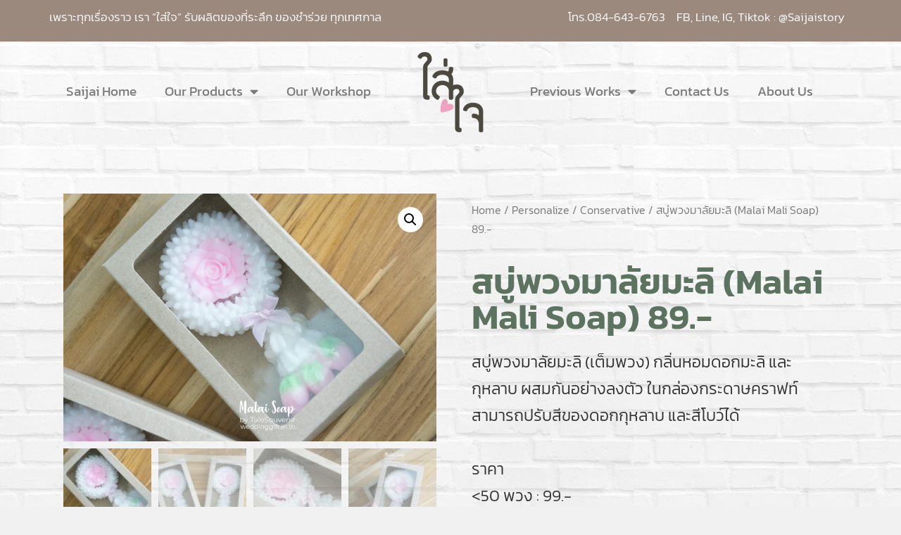

--- FILE ---
content_type: text/html; charset=UTF-8
request_url: https://www.weddinggift.in.th/product/malai-mali-soap/
body_size: 18111
content:
<!DOCTYPE html>
<html lang="en-US">
<head>
	<meta charset="UTF-8">
	<meta name="viewport" content="width=device-width, initial-scale=1.0, viewport-fit=cover" />		<script>(function(html){html.className = html.className.replace(/\bno-js\b/,'js')})(document.documentElement);</script>
<title>สบู่พวงมาลัยมะลิ (Malai Mali Soap) 89.- &#8211; Wedding Gift</title>
<meta name='robots' content='max-image-preview:large' />
	<style>img:is([sizes="auto" i], [sizes^="auto," i]) { contain-intrinsic-size: 3000px 1500px }</style>
	<link rel="alternate" type="application/rss+xml" title="Wedding Gift &raquo; Feed" href="https://www.weddinggift.in.th/feed/" />
<link rel="alternate" type="application/rss+xml" title="Wedding Gift &raquo; Comments Feed" href="https://www.weddinggift.in.th/comments/feed/" />
<script>
window._wpemojiSettings = {"baseUrl":"https:\/\/s.w.org\/images\/core\/emoji\/16.0.1\/72x72\/","ext":".png","svgUrl":"https:\/\/s.w.org\/images\/core\/emoji\/16.0.1\/svg\/","svgExt":".svg","source":{"concatemoji":"https:\/\/www.weddinggift.in.th\/wp-includes\/js\/wp-emoji-release.min.js?ver=6.8.3"}};
/*! This file is auto-generated */
!function(s,n){var o,i,e;function c(e){try{var t={supportTests:e,timestamp:(new Date).valueOf()};sessionStorage.setItem(o,JSON.stringify(t))}catch(e){}}function p(e,t,n){e.clearRect(0,0,e.canvas.width,e.canvas.height),e.fillText(t,0,0);var t=new Uint32Array(e.getImageData(0,0,e.canvas.width,e.canvas.height).data),a=(e.clearRect(0,0,e.canvas.width,e.canvas.height),e.fillText(n,0,0),new Uint32Array(e.getImageData(0,0,e.canvas.width,e.canvas.height).data));return t.every(function(e,t){return e===a[t]})}function u(e,t){e.clearRect(0,0,e.canvas.width,e.canvas.height),e.fillText(t,0,0);for(var n=e.getImageData(16,16,1,1),a=0;a<n.data.length;a++)if(0!==n.data[a])return!1;return!0}function f(e,t,n,a){switch(t){case"flag":return n(e,"\ud83c\udff3\ufe0f\u200d\u26a7\ufe0f","\ud83c\udff3\ufe0f\u200b\u26a7\ufe0f")?!1:!n(e,"\ud83c\udde8\ud83c\uddf6","\ud83c\udde8\u200b\ud83c\uddf6")&&!n(e,"\ud83c\udff4\udb40\udc67\udb40\udc62\udb40\udc65\udb40\udc6e\udb40\udc67\udb40\udc7f","\ud83c\udff4\u200b\udb40\udc67\u200b\udb40\udc62\u200b\udb40\udc65\u200b\udb40\udc6e\u200b\udb40\udc67\u200b\udb40\udc7f");case"emoji":return!a(e,"\ud83e\udedf")}return!1}function g(e,t,n,a){var r="undefined"!=typeof WorkerGlobalScope&&self instanceof WorkerGlobalScope?new OffscreenCanvas(300,150):s.createElement("canvas"),o=r.getContext("2d",{willReadFrequently:!0}),i=(o.textBaseline="top",o.font="600 32px Arial",{});return e.forEach(function(e){i[e]=t(o,e,n,a)}),i}function t(e){var t=s.createElement("script");t.src=e,t.defer=!0,s.head.appendChild(t)}"undefined"!=typeof Promise&&(o="wpEmojiSettingsSupports",i=["flag","emoji"],n.supports={everything:!0,everythingExceptFlag:!0},e=new Promise(function(e){s.addEventListener("DOMContentLoaded",e,{once:!0})}),new Promise(function(t){var n=function(){try{var e=JSON.parse(sessionStorage.getItem(o));if("object"==typeof e&&"number"==typeof e.timestamp&&(new Date).valueOf()<e.timestamp+604800&&"object"==typeof e.supportTests)return e.supportTests}catch(e){}return null}();if(!n){if("undefined"!=typeof Worker&&"undefined"!=typeof OffscreenCanvas&&"undefined"!=typeof URL&&URL.createObjectURL&&"undefined"!=typeof Blob)try{var e="postMessage("+g.toString()+"("+[JSON.stringify(i),f.toString(),p.toString(),u.toString()].join(",")+"));",a=new Blob([e],{type:"text/javascript"}),r=new Worker(URL.createObjectURL(a),{name:"wpTestEmojiSupports"});return void(r.onmessage=function(e){c(n=e.data),r.terminate(),t(n)})}catch(e){}c(n=g(i,f,p,u))}t(n)}).then(function(e){for(var t in e)n.supports[t]=e[t],n.supports.everything=n.supports.everything&&n.supports[t],"flag"!==t&&(n.supports.everythingExceptFlag=n.supports.everythingExceptFlag&&n.supports[t]);n.supports.everythingExceptFlag=n.supports.everythingExceptFlag&&!n.supports.flag,n.DOMReady=!1,n.readyCallback=function(){n.DOMReady=!0}}).then(function(){return e}).then(function(){var e;n.supports.everything||(n.readyCallback(),(e=n.source||{}).concatemoji?t(e.concatemoji):e.wpemoji&&e.twemoji&&(t(e.twemoji),t(e.wpemoji)))}))}((window,document),window._wpemojiSettings);
</script>
<style id='wp-emoji-styles-inline-css'>

	img.wp-smiley, img.emoji {
		display: inline !important;
		border: none !important;
		box-shadow: none !important;
		height: 1em !important;
		width: 1em !important;
		margin: 0 0.07em !important;
		vertical-align: -0.1em !important;
		background: none !important;
		padding: 0 !important;
	}
</style>
<link rel='stylesheet' id='wp-block-library-css' href='https://www.weddinggift.in.th/wp-includes/css/dist/block-library/style.min.css?ver=6.8.3' media='all' />
<style id='wp-block-library-theme-inline-css'>
.wp-block-audio :where(figcaption){color:#555;font-size:13px;text-align:center}.is-dark-theme .wp-block-audio :where(figcaption){color:#ffffffa6}.wp-block-audio{margin:0 0 1em}.wp-block-code{border:1px solid #ccc;border-radius:4px;font-family:Menlo,Consolas,monaco,monospace;padding:.8em 1em}.wp-block-embed :where(figcaption){color:#555;font-size:13px;text-align:center}.is-dark-theme .wp-block-embed :where(figcaption){color:#ffffffa6}.wp-block-embed{margin:0 0 1em}.blocks-gallery-caption{color:#555;font-size:13px;text-align:center}.is-dark-theme .blocks-gallery-caption{color:#ffffffa6}:root :where(.wp-block-image figcaption){color:#555;font-size:13px;text-align:center}.is-dark-theme :root :where(.wp-block-image figcaption){color:#ffffffa6}.wp-block-image{margin:0 0 1em}.wp-block-pullquote{border-bottom:4px solid;border-top:4px solid;color:currentColor;margin-bottom:1.75em}.wp-block-pullquote cite,.wp-block-pullquote footer,.wp-block-pullquote__citation{color:currentColor;font-size:.8125em;font-style:normal;text-transform:uppercase}.wp-block-quote{border-left:.25em solid;margin:0 0 1.75em;padding-left:1em}.wp-block-quote cite,.wp-block-quote footer{color:currentColor;font-size:.8125em;font-style:normal;position:relative}.wp-block-quote:where(.has-text-align-right){border-left:none;border-right:.25em solid;padding-left:0;padding-right:1em}.wp-block-quote:where(.has-text-align-center){border:none;padding-left:0}.wp-block-quote.is-large,.wp-block-quote.is-style-large,.wp-block-quote:where(.is-style-plain){border:none}.wp-block-search .wp-block-search__label{font-weight:700}.wp-block-search__button{border:1px solid #ccc;padding:.375em .625em}:where(.wp-block-group.has-background){padding:1.25em 2.375em}.wp-block-separator.has-css-opacity{opacity:.4}.wp-block-separator{border:none;border-bottom:2px solid;margin-left:auto;margin-right:auto}.wp-block-separator.has-alpha-channel-opacity{opacity:1}.wp-block-separator:not(.is-style-wide):not(.is-style-dots){width:100px}.wp-block-separator.has-background:not(.is-style-dots){border-bottom:none;height:1px}.wp-block-separator.has-background:not(.is-style-wide):not(.is-style-dots){height:2px}.wp-block-table{margin:0 0 1em}.wp-block-table td,.wp-block-table th{word-break:normal}.wp-block-table :where(figcaption){color:#555;font-size:13px;text-align:center}.is-dark-theme .wp-block-table :where(figcaption){color:#ffffffa6}.wp-block-video :where(figcaption){color:#555;font-size:13px;text-align:center}.is-dark-theme .wp-block-video :where(figcaption){color:#ffffffa6}.wp-block-video{margin:0 0 1em}:root :where(.wp-block-template-part.has-background){margin-bottom:0;margin-top:0;padding:1.25em 2.375em}
</style>
<style id='classic-theme-styles-inline-css'>
/*! This file is auto-generated */
.wp-block-button__link{color:#fff;background-color:#32373c;border-radius:9999px;box-shadow:none;text-decoration:none;padding:calc(.667em + 2px) calc(1.333em + 2px);font-size:1.125em}.wp-block-file__button{background:#32373c;color:#fff;text-decoration:none}
</style>
<style id='global-styles-inline-css'>
:root{--wp--preset--aspect-ratio--square: 1;--wp--preset--aspect-ratio--4-3: 4/3;--wp--preset--aspect-ratio--3-4: 3/4;--wp--preset--aspect-ratio--3-2: 3/2;--wp--preset--aspect-ratio--2-3: 2/3;--wp--preset--aspect-ratio--16-9: 16/9;--wp--preset--aspect-ratio--9-16: 9/16;--wp--preset--color--black: #000000;--wp--preset--color--cyan-bluish-gray: #abb8c3;--wp--preset--color--white: #fff;--wp--preset--color--pale-pink: #f78da7;--wp--preset--color--vivid-red: #cf2e2e;--wp--preset--color--luminous-vivid-orange: #ff6900;--wp--preset--color--luminous-vivid-amber: #fcb900;--wp--preset--color--light-green-cyan: #7bdcb5;--wp--preset--color--vivid-green-cyan: #00d084;--wp--preset--color--pale-cyan-blue: #8ed1fc;--wp--preset--color--vivid-cyan-blue: #0693e3;--wp--preset--color--vivid-purple: #9b51e0;--wp--preset--color--dark-gray: #111;--wp--preset--color--light-gray: #f1f1f1;--wp--preset--color--yellow: #f4ca16;--wp--preset--color--dark-brown: #352712;--wp--preset--color--medium-pink: #e53b51;--wp--preset--color--light-pink: #ffe5d1;--wp--preset--color--dark-purple: #2e2256;--wp--preset--color--purple: #674970;--wp--preset--color--blue-gray: #22313f;--wp--preset--color--bright-blue: #55c3dc;--wp--preset--color--light-blue: #e9f2f9;--wp--preset--gradient--vivid-cyan-blue-to-vivid-purple: linear-gradient(135deg,rgba(6,147,227,1) 0%,rgb(155,81,224) 100%);--wp--preset--gradient--light-green-cyan-to-vivid-green-cyan: linear-gradient(135deg,rgb(122,220,180) 0%,rgb(0,208,130) 100%);--wp--preset--gradient--luminous-vivid-amber-to-luminous-vivid-orange: linear-gradient(135deg,rgba(252,185,0,1) 0%,rgba(255,105,0,1) 100%);--wp--preset--gradient--luminous-vivid-orange-to-vivid-red: linear-gradient(135deg,rgba(255,105,0,1) 0%,rgb(207,46,46) 100%);--wp--preset--gradient--very-light-gray-to-cyan-bluish-gray: linear-gradient(135deg,rgb(238,238,238) 0%,rgb(169,184,195) 100%);--wp--preset--gradient--cool-to-warm-spectrum: linear-gradient(135deg,rgb(74,234,220) 0%,rgb(151,120,209) 20%,rgb(207,42,186) 40%,rgb(238,44,130) 60%,rgb(251,105,98) 80%,rgb(254,248,76) 100%);--wp--preset--gradient--blush-light-purple: linear-gradient(135deg,rgb(255,206,236) 0%,rgb(152,150,240) 100%);--wp--preset--gradient--blush-bordeaux: linear-gradient(135deg,rgb(254,205,165) 0%,rgb(254,45,45) 50%,rgb(107,0,62) 100%);--wp--preset--gradient--luminous-dusk: linear-gradient(135deg,rgb(255,203,112) 0%,rgb(199,81,192) 50%,rgb(65,88,208) 100%);--wp--preset--gradient--pale-ocean: linear-gradient(135deg,rgb(255,245,203) 0%,rgb(182,227,212) 50%,rgb(51,167,181) 100%);--wp--preset--gradient--electric-grass: linear-gradient(135deg,rgb(202,248,128) 0%,rgb(113,206,126) 100%);--wp--preset--gradient--midnight: linear-gradient(135deg,rgb(2,3,129) 0%,rgb(40,116,252) 100%);--wp--preset--gradient--dark-gray-gradient-gradient: linear-gradient(90deg, rgba(17,17,17,1) 0%, rgba(42,42,42,1) 100%);--wp--preset--gradient--light-gray-gradient: linear-gradient(90deg, rgba(241,241,241,1) 0%, rgba(215,215,215,1) 100%);--wp--preset--gradient--white-gradient: linear-gradient(90deg, rgba(255,255,255,1) 0%, rgba(230,230,230,1) 100%);--wp--preset--gradient--yellow-gradient: linear-gradient(90deg, rgba(244,202,22,1) 0%, rgba(205,168,10,1) 100%);--wp--preset--gradient--dark-brown-gradient: linear-gradient(90deg, rgba(53,39,18,1) 0%, rgba(91,67,31,1) 100%);--wp--preset--gradient--medium-pink-gradient: linear-gradient(90deg, rgba(229,59,81,1) 0%, rgba(209,28,51,1) 100%);--wp--preset--gradient--light-pink-gradient: linear-gradient(90deg, rgba(255,229,209,1) 0%, rgba(255,200,158,1) 100%);--wp--preset--gradient--dark-purple-gradient: linear-gradient(90deg, rgba(46,34,86,1) 0%, rgba(66,48,123,1) 100%);--wp--preset--gradient--purple-gradient: linear-gradient(90deg, rgba(103,73,112,1) 0%, rgba(131,93,143,1) 100%);--wp--preset--gradient--blue-gray-gradient: linear-gradient(90deg, rgba(34,49,63,1) 0%, rgba(52,75,96,1) 100%);--wp--preset--gradient--bright-blue-gradient: linear-gradient(90deg, rgba(85,195,220,1) 0%, rgba(43,180,211,1) 100%);--wp--preset--gradient--light-blue-gradient: linear-gradient(90deg, rgba(233,242,249,1) 0%, rgba(193,218,238,1) 100%);--wp--preset--font-size--small: 13px;--wp--preset--font-size--medium: 20px;--wp--preset--font-size--large: 36px;--wp--preset--font-size--x-large: 42px;--wp--preset--spacing--20: 0.44rem;--wp--preset--spacing--30: 0.67rem;--wp--preset--spacing--40: 1rem;--wp--preset--spacing--50: 1.5rem;--wp--preset--spacing--60: 2.25rem;--wp--preset--spacing--70: 3.38rem;--wp--preset--spacing--80: 5.06rem;--wp--preset--shadow--natural: 6px 6px 9px rgba(0, 0, 0, 0.2);--wp--preset--shadow--deep: 12px 12px 50px rgba(0, 0, 0, 0.4);--wp--preset--shadow--sharp: 6px 6px 0px rgba(0, 0, 0, 0.2);--wp--preset--shadow--outlined: 6px 6px 0px -3px rgba(255, 255, 255, 1), 6px 6px rgba(0, 0, 0, 1);--wp--preset--shadow--crisp: 6px 6px 0px rgba(0, 0, 0, 1);}:where(.is-layout-flex){gap: 0.5em;}:where(.is-layout-grid){gap: 0.5em;}body .is-layout-flex{display: flex;}.is-layout-flex{flex-wrap: wrap;align-items: center;}.is-layout-flex > :is(*, div){margin: 0;}body .is-layout-grid{display: grid;}.is-layout-grid > :is(*, div){margin: 0;}:where(.wp-block-columns.is-layout-flex){gap: 2em;}:where(.wp-block-columns.is-layout-grid){gap: 2em;}:where(.wp-block-post-template.is-layout-flex){gap: 1.25em;}:where(.wp-block-post-template.is-layout-grid){gap: 1.25em;}.has-black-color{color: var(--wp--preset--color--black) !important;}.has-cyan-bluish-gray-color{color: var(--wp--preset--color--cyan-bluish-gray) !important;}.has-white-color{color: var(--wp--preset--color--white) !important;}.has-pale-pink-color{color: var(--wp--preset--color--pale-pink) !important;}.has-vivid-red-color{color: var(--wp--preset--color--vivid-red) !important;}.has-luminous-vivid-orange-color{color: var(--wp--preset--color--luminous-vivid-orange) !important;}.has-luminous-vivid-amber-color{color: var(--wp--preset--color--luminous-vivid-amber) !important;}.has-light-green-cyan-color{color: var(--wp--preset--color--light-green-cyan) !important;}.has-vivid-green-cyan-color{color: var(--wp--preset--color--vivid-green-cyan) !important;}.has-pale-cyan-blue-color{color: var(--wp--preset--color--pale-cyan-blue) !important;}.has-vivid-cyan-blue-color{color: var(--wp--preset--color--vivid-cyan-blue) !important;}.has-vivid-purple-color{color: var(--wp--preset--color--vivid-purple) !important;}.has-black-background-color{background-color: var(--wp--preset--color--black) !important;}.has-cyan-bluish-gray-background-color{background-color: var(--wp--preset--color--cyan-bluish-gray) !important;}.has-white-background-color{background-color: var(--wp--preset--color--white) !important;}.has-pale-pink-background-color{background-color: var(--wp--preset--color--pale-pink) !important;}.has-vivid-red-background-color{background-color: var(--wp--preset--color--vivid-red) !important;}.has-luminous-vivid-orange-background-color{background-color: var(--wp--preset--color--luminous-vivid-orange) !important;}.has-luminous-vivid-amber-background-color{background-color: var(--wp--preset--color--luminous-vivid-amber) !important;}.has-light-green-cyan-background-color{background-color: var(--wp--preset--color--light-green-cyan) !important;}.has-vivid-green-cyan-background-color{background-color: var(--wp--preset--color--vivid-green-cyan) !important;}.has-pale-cyan-blue-background-color{background-color: var(--wp--preset--color--pale-cyan-blue) !important;}.has-vivid-cyan-blue-background-color{background-color: var(--wp--preset--color--vivid-cyan-blue) !important;}.has-vivid-purple-background-color{background-color: var(--wp--preset--color--vivid-purple) !important;}.has-black-border-color{border-color: var(--wp--preset--color--black) !important;}.has-cyan-bluish-gray-border-color{border-color: var(--wp--preset--color--cyan-bluish-gray) !important;}.has-white-border-color{border-color: var(--wp--preset--color--white) !important;}.has-pale-pink-border-color{border-color: var(--wp--preset--color--pale-pink) !important;}.has-vivid-red-border-color{border-color: var(--wp--preset--color--vivid-red) !important;}.has-luminous-vivid-orange-border-color{border-color: var(--wp--preset--color--luminous-vivid-orange) !important;}.has-luminous-vivid-amber-border-color{border-color: var(--wp--preset--color--luminous-vivid-amber) !important;}.has-light-green-cyan-border-color{border-color: var(--wp--preset--color--light-green-cyan) !important;}.has-vivid-green-cyan-border-color{border-color: var(--wp--preset--color--vivid-green-cyan) !important;}.has-pale-cyan-blue-border-color{border-color: var(--wp--preset--color--pale-cyan-blue) !important;}.has-vivid-cyan-blue-border-color{border-color: var(--wp--preset--color--vivid-cyan-blue) !important;}.has-vivid-purple-border-color{border-color: var(--wp--preset--color--vivid-purple) !important;}.has-vivid-cyan-blue-to-vivid-purple-gradient-background{background: var(--wp--preset--gradient--vivid-cyan-blue-to-vivid-purple) !important;}.has-light-green-cyan-to-vivid-green-cyan-gradient-background{background: var(--wp--preset--gradient--light-green-cyan-to-vivid-green-cyan) !important;}.has-luminous-vivid-amber-to-luminous-vivid-orange-gradient-background{background: var(--wp--preset--gradient--luminous-vivid-amber-to-luminous-vivid-orange) !important;}.has-luminous-vivid-orange-to-vivid-red-gradient-background{background: var(--wp--preset--gradient--luminous-vivid-orange-to-vivid-red) !important;}.has-very-light-gray-to-cyan-bluish-gray-gradient-background{background: var(--wp--preset--gradient--very-light-gray-to-cyan-bluish-gray) !important;}.has-cool-to-warm-spectrum-gradient-background{background: var(--wp--preset--gradient--cool-to-warm-spectrum) !important;}.has-blush-light-purple-gradient-background{background: var(--wp--preset--gradient--blush-light-purple) !important;}.has-blush-bordeaux-gradient-background{background: var(--wp--preset--gradient--blush-bordeaux) !important;}.has-luminous-dusk-gradient-background{background: var(--wp--preset--gradient--luminous-dusk) !important;}.has-pale-ocean-gradient-background{background: var(--wp--preset--gradient--pale-ocean) !important;}.has-electric-grass-gradient-background{background: var(--wp--preset--gradient--electric-grass) !important;}.has-midnight-gradient-background{background: var(--wp--preset--gradient--midnight) !important;}.has-small-font-size{font-size: var(--wp--preset--font-size--small) !important;}.has-medium-font-size{font-size: var(--wp--preset--font-size--medium) !important;}.has-large-font-size{font-size: var(--wp--preset--font-size--large) !important;}.has-x-large-font-size{font-size: var(--wp--preset--font-size--x-large) !important;}
:where(.wp-block-post-template.is-layout-flex){gap: 1.25em;}:where(.wp-block-post-template.is-layout-grid){gap: 1.25em;}
:where(.wp-block-columns.is-layout-flex){gap: 2em;}:where(.wp-block-columns.is-layout-grid){gap: 2em;}
:root :where(.wp-block-pullquote){font-size: 1.5em;line-height: 1.6;}
</style>
<link rel='stylesheet' id='photoswipe-css' href='https://www.weddinggift.in.th/wp-content/plugins/woocommerce/assets/css/photoswipe/photoswipe.min.css?ver=10.3.4' media='all' />
<link rel='stylesheet' id='photoswipe-default-skin-css' href='https://www.weddinggift.in.th/wp-content/plugins/woocommerce/assets/css/photoswipe/default-skin/default-skin.min.css?ver=10.3.4' media='all' />
<link rel='stylesheet' id='woocommerce-layout-css' href='https://www.weddinggift.in.th/wp-content/plugins/woocommerce/assets/css/woocommerce-layout.css?ver=10.3.4' media='all' />
<link rel='stylesheet' id='woocommerce-smallscreen-css' href='https://www.weddinggift.in.th/wp-content/plugins/woocommerce/assets/css/woocommerce-smallscreen.css?ver=10.3.4' media='only screen and (max-width: 768px)' />
<link rel='stylesheet' id='woocommerce-general-css' href='https://www.weddinggift.in.th/wp-content/plugins/woocommerce/assets/css/woocommerce.css?ver=10.3.4' media='all' />
<style id='woocommerce-inline-inline-css'>
.woocommerce form .form-row .required { visibility: visible; }
</style>
<link rel='stylesheet' id='brands-styles-css' href='https://www.weddinggift.in.th/wp-content/plugins/woocommerce/assets/css/brands.css?ver=10.3.4' media='all' />
<link rel='stylesheet' id='twentyfifteen-fonts-css' href='https://www.weddinggift.in.th/wp-content/themes/twentyfifteen/assets/fonts/noto-sans-plus-noto-serif-plus-inconsolata.css?ver=20230328' media='all' />
<link rel='stylesheet' id='genericons-css' href='https://www.weddinggift.in.th/wp-content/themes/twentyfifteen/genericons/genericons.css?ver=20201026' media='all' />
<link rel='stylesheet' id='twentyfifteen-style-css' href='https://www.weddinggift.in.th/wp-content/themes/twentyfifteen/style.css?ver=20250415' media='all' />
<style id='twentyfifteen-style-inline-css'>

			.post-navigation .nav-previous { background-image: url(https://www.weddinggift.in.th/wp-content/uploads/2018/01/all2.jpg); }
			.post-navigation .nav-previous .post-title, .post-navigation .nav-previous a:hover .post-title, .post-navigation .nav-previous .meta-nav { color: #fff; }
			.post-navigation .nav-previous a:before { background-color: rgba(0, 0, 0, 0.4); }
		
			.post-navigation .nav-next { background-image: url(https://www.weddinggift.in.th/wp-content/uploads/2022/03/giftset3_saijai.jpg); border-top: 0; }
			.post-navigation .nav-next .post-title, .post-navigation .nav-next a:hover .post-title, .post-navigation .nav-next .meta-nav { color: #fff; }
			.post-navigation .nav-next a:before { background-color: rgba(0, 0, 0, 0.4); }
		
</style>
<link rel='stylesheet' id='twentyfifteen-block-style-css' href='https://www.weddinggift.in.th/wp-content/themes/twentyfifteen/css/blocks.css?ver=20240715' media='all' />
<link rel='stylesheet' id='elementor-frontend-css' href='https://www.weddinggift.in.th/wp-content/plugins/elementor/assets/css/frontend.min.css?ver=3.32.5' media='all' />
<link rel='stylesheet' id='widget-nav-menu-css' href='https://www.weddinggift.in.th/wp-content/plugins/elementor-pro/assets/css/widget-nav-menu.min.css?ver=3.32.3' media='all' />
<link rel='stylesheet' id='widget-image-css' href='https://www.weddinggift.in.th/wp-content/plugins/elementor/assets/css/widget-image.min.css?ver=3.32.5' media='all' />
<link rel='stylesheet' id='widget-icon-list-css' href='https://www.weddinggift.in.th/wp-content/plugins/elementor/assets/css/widget-icon-list.min.css?ver=3.32.5' media='all' />
<link rel='stylesheet' id='widget-woocommerce-product-images-css' href='https://www.weddinggift.in.th/wp-content/plugins/elementor-pro/assets/css/widget-woocommerce-product-images.min.css?ver=3.32.3' media='all' />
<link rel='stylesheet' id='widget-heading-css' href='https://www.weddinggift.in.th/wp-content/plugins/elementor/assets/css/widget-heading.min.css?ver=3.32.5' media='all' />
<link rel='stylesheet' id='widget-woocommerce-product-rating-css' href='https://www.weddinggift.in.th/wp-content/plugins/elementor-pro/assets/css/widget-woocommerce-product-rating.min.css?ver=3.32.3' media='all' />
<link rel='stylesheet' id='widget-woocommerce-product-price-css' href='https://www.weddinggift.in.th/wp-content/plugins/elementor-pro/assets/css/widget-woocommerce-product-price.min.css?ver=3.32.3' media='all' />
<link rel='stylesheet' id='widget-woocommerce-product-add-to-cart-css' href='https://www.weddinggift.in.th/wp-content/plugins/elementor-pro/assets/css/widget-woocommerce-product-add-to-cart.min.css?ver=3.32.3' media='all' />
<link rel='stylesheet' id='widget-woocommerce-product-data-tabs-css' href='https://www.weddinggift.in.th/wp-content/plugins/elementor-pro/assets/css/widget-woocommerce-product-data-tabs.min.css?ver=3.32.3' media='all' />
<link rel='stylesheet' id='widget-woocommerce-products-css' href='https://www.weddinggift.in.th/wp-content/plugins/elementor-pro/assets/css/widget-woocommerce-products.min.css?ver=3.32.3' media='all' />
<link rel='stylesheet' id='elementor-icons-css' href='https://www.weddinggift.in.th/wp-content/plugins/elementor/assets/lib/eicons/css/elementor-icons.min.css?ver=5.44.0' media='all' />
<link rel='stylesheet' id='elementor-post-1069-css' href='https://www.weddinggift.in.th/wp-content/uploads/elementor/css/post-1069.css?ver=1761982508' media='all' />
<link rel='stylesheet' id='elementor-post-532-css' href='https://www.weddinggift.in.th/wp-content/uploads/elementor/css/post-532.css?ver=1761982508' media='all' />
<link rel='stylesheet' id='elementor-post-652-css' href='https://www.weddinggift.in.th/wp-content/uploads/elementor/css/post-652.css?ver=1761982508' media='all' />
<link rel='stylesheet' id='elementor-post-729-css' href='https://www.weddinggift.in.th/wp-content/uploads/elementor/css/post-729.css?ver=1761983085' media='all' />
<link rel='stylesheet' id='elementor-gf-local-roboto-css' href='https://www.weddinggift.in.th/wp-content/uploads/elementor/google-fonts/css/roboto.css?ver=1744788415' media='all' />
<link rel='stylesheet' id='elementor-gf-local-robotoslab-css' href='https://www.weddinggift.in.th/wp-content/uploads/elementor/google-fonts/css/robotoslab.css?ver=1744788423' media='all' />
<link rel='stylesheet' id='elementor-gf-local-kanit-css' href='https://www.weddinggift.in.th/wp-content/uploads/elementor/google-fonts/css/kanit.css?ver=1744788495' media='all' />
<link rel='stylesheet' id='elementor-gf-local-archivonarrow-css' href='https://www.weddinggift.in.th/wp-content/uploads/elementor/google-fonts/css/archivonarrow.css?ver=1744788933' media='all' />
<link rel='stylesheet' id='elementor-gf-local-merriweather-css' href='https://www.weddinggift.in.th/wp-content/uploads/elementor/google-fonts/css/merriweather.css?ver=1744788944' media='all' />
<link rel='stylesheet' id='elementor-icons-shared-0-css' href='https://www.weddinggift.in.th/wp-content/plugins/elementor/assets/lib/font-awesome/css/fontawesome.min.css?ver=5.15.3' media='all' />
<link rel='stylesheet' id='elementor-icons-fa-solid-css' href='https://www.weddinggift.in.th/wp-content/plugins/elementor/assets/lib/font-awesome/css/solid.min.css?ver=5.15.3' media='all' />
<link rel='stylesheet' id='elementor-icons-fa-brands-css' href='https://www.weddinggift.in.th/wp-content/plugins/elementor/assets/lib/font-awesome/css/brands.min.css?ver=5.15.3' media='all' />
<script src="https://www.weddinggift.in.th/wp-includes/js/jquery/jquery.min.js?ver=3.7.1" id="jquery-core-js"></script>
<script src="https://www.weddinggift.in.th/wp-includes/js/jquery/jquery-migrate.min.js?ver=3.4.1" id="jquery-migrate-js"></script>
<script src="https://www.weddinggift.in.th/wp-content/plugins/woocommerce/assets/js/jquery-blockui/jquery.blockUI.min.js?ver=2.7.0-wc.10.3.4" id="wc-jquery-blockui-js" defer data-wp-strategy="defer"></script>
<script id="wc-add-to-cart-js-extra">
var wc_add_to_cart_params = {"ajax_url":"\/wp-admin\/admin-ajax.php","wc_ajax_url":"\/?wc-ajax=%%endpoint%%","i18n_view_cart":"View cart","cart_url":"https:\/\/www.weddinggift.in.th\/cart\/","is_cart":"","cart_redirect_after_add":"no"};
</script>
<script src="https://www.weddinggift.in.th/wp-content/plugins/woocommerce/assets/js/frontend/add-to-cart.min.js?ver=10.3.4" id="wc-add-to-cart-js" defer data-wp-strategy="defer"></script>
<script src="https://www.weddinggift.in.th/wp-content/plugins/woocommerce/assets/js/zoom/jquery.zoom.min.js?ver=1.7.21-wc.10.3.4" id="wc-zoom-js" defer data-wp-strategy="defer"></script>
<script src="https://www.weddinggift.in.th/wp-content/plugins/woocommerce/assets/js/flexslider/jquery.flexslider.min.js?ver=2.7.2-wc.10.3.4" id="wc-flexslider-js" defer data-wp-strategy="defer"></script>
<script src="https://www.weddinggift.in.th/wp-content/plugins/woocommerce/assets/js/photoswipe/photoswipe.min.js?ver=4.1.1-wc.10.3.4" id="wc-photoswipe-js" defer data-wp-strategy="defer"></script>
<script src="https://www.weddinggift.in.th/wp-content/plugins/woocommerce/assets/js/photoswipe/photoswipe-ui-default.min.js?ver=4.1.1-wc.10.3.4" id="wc-photoswipe-ui-default-js" defer data-wp-strategy="defer"></script>
<script id="wc-single-product-js-extra">
var wc_single_product_params = {"i18n_required_rating_text":"Please select a rating","i18n_rating_options":["1 of 5 stars","2 of 5 stars","3 of 5 stars","4 of 5 stars","5 of 5 stars"],"i18n_product_gallery_trigger_text":"View full-screen image gallery","review_rating_required":"yes","flexslider":{"rtl":false,"animation":"slide","smoothHeight":true,"directionNav":false,"controlNav":"thumbnails","slideshow":false,"animationSpeed":500,"animationLoop":false,"allowOneSlide":false},"zoom_enabled":"1","zoom_options":[],"photoswipe_enabled":"1","photoswipe_options":{"shareEl":false,"closeOnScroll":false,"history":false,"hideAnimationDuration":0,"showAnimationDuration":0},"flexslider_enabled":"1"};
</script>
<script src="https://www.weddinggift.in.th/wp-content/plugins/woocommerce/assets/js/frontend/single-product.min.js?ver=10.3.4" id="wc-single-product-js" defer data-wp-strategy="defer"></script>
<script src="https://www.weddinggift.in.th/wp-content/plugins/woocommerce/assets/js/js-cookie/js.cookie.min.js?ver=2.1.4-wc.10.3.4" id="wc-js-cookie-js" defer data-wp-strategy="defer"></script>
<script id="woocommerce-js-extra">
var woocommerce_params = {"ajax_url":"\/wp-admin\/admin-ajax.php","wc_ajax_url":"\/?wc-ajax=%%endpoint%%","i18n_password_show":"Show password","i18n_password_hide":"Hide password"};
</script>
<script src="https://www.weddinggift.in.th/wp-content/plugins/woocommerce/assets/js/frontend/woocommerce.min.js?ver=10.3.4" id="woocommerce-js" defer data-wp-strategy="defer"></script>
<script id="twentyfifteen-script-js-extra">
var screenReaderText = {"expand":"<span class=\"screen-reader-text\">expand child menu<\/span>","collapse":"<span class=\"screen-reader-text\">collapse child menu<\/span>"};
</script>
<script src="https://www.weddinggift.in.th/wp-content/themes/twentyfifteen/js/functions.js?ver=20250303" id="twentyfifteen-script-js" defer data-wp-strategy="defer"></script>
<link rel="https://api.w.org/" href="https://www.weddinggift.in.th/wp-json/" /><link rel="alternate" title="JSON" type="application/json" href="https://www.weddinggift.in.th/wp-json/wp/v2/product/1489" /><link rel="EditURI" type="application/rsd+xml" title="RSD" href="https://www.weddinggift.in.th/xmlrpc.php?rsd" />
<meta name="generator" content="WordPress 6.8.3" />
<meta name="generator" content="WooCommerce 10.3.4" />
<link rel="canonical" href="https://www.weddinggift.in.th/product/malai-mali-soap/" />
<link rel='shortlink' href='https://www.weddinggift.in.th/?p=1489' />
<link rel="alternate" title="oEmbed (JSON)" type="application/json+oembed" href="https://www.weddinggift.in.th/wp-json/oembed/1.0/embed?url=https%3A%2F%2Fwww.weddinggift.in.th%2Fproduct%2Fmalai-mali-soap%2F" />
<link rel="alternate" title="oEmbed (XML)" type="text/xml+oembed" href="https://www.weddinggift.in.th/wp-json/oembed/1.0/embed?url=https%3A%2F%2Fwww.weddinggift.in.th%2Fproduct%2Fmalai-mali-soap%2F&#038;format=xml" />
	<noscript><style>.woocommerce-product-gallery{ opacity: 1 !important; }</style></noscript>
	<meta name="generator" content="Elementor 3.32.5; features: additional_custom_breakpoints; settings: css_print_method-external, google_font-enabled, font_display-auto">
			<style>
				.e-con.e-parent:nth-of-type(n+4):not(.e-lazyloaded):not(.e-no-lazyload),
				.e-con.e-parent:nth-of-type(n+4):not(.e-lazyloaded):not(.e-no-lazyload) * {
					background-image: none !important;
				}
				@media screen and (max-height: 1024px) {
					.e-con.e-parent:nth-of-type(n+3):not(.e-lazyloaded):not(.e-no-lazyload),
					.e-con.e-parent:nth-of-type(n+3):not(.e-lazyloaded):not(.e-no-lazyload) * {
						background-image: none !important;
					}
				}
				@media screen and (max-height: 640px) {
					.e-con.e-parent:nth-of-type(n+2):not(.e-lazyloaded):not(.e-no-lazyload),
					.e-con.e-parent:nth-of-type(n+2):not(.e-lazyloaded):not(.e-no-lazyload) * {
						background-image: none !important;
					}
				}
			</style>
			<link rel="icon" href="https://www.weddinggift.in.th/wp-content/uploads/2021/09/cropped-saijailogo-32x32.jpg" sizes="32x32" />
<link rel="icon" href="https://www.weddinggift.in.th/wp-content/uploads/2021/09/cropped-saijailogo-192x192.jpg" sizes="192x192" />
<link rel="apple-touch-icon" href="https://www.weddinggift.in.th/wp-content/uploads/2021/09/cropped-saijailogo-180x180.jpg" />
<meta name="msapplication-TileImage" content="https://www.weddinggift.in.th/wp-content/uploads/2021/09/cropped-saijailogo-270x270.jpg" />
</head>
<body class="wp-singular product-template-default single single-product postid-1489 wp-embed-responsive wp-theme-twentyfifteen theme-twentyfifteen woocommerce woocommerce-page woocommerce-no-js elementor-default elementor-template-full-width elementor-kit-1069 elementor-page-729">
		<header data-elementor-type="header" data-elementor-id="532" class="elementor elementor-532 elementor-location-header" data-elementor-post-type="elementor_library">
					<section class="elementor-section elementor-top-section elementor-element elementor-element-4cd12df2 elementor-section-height-min-height elementor-section-content-middle elementor-hidden-phone elementor-section-boxed elementor-section-height-default elementor-section-items-middle" data-id="4cd12df2" data-element_type="section" data-settings="{&quot;background_background&quot;:&quot;classic&quot;}">
						<div class="elementor-container elementor-column-gap-default">
					<div class="elementor-column elementor-col-50 elementor-top-column elementor-element elementor-element-5f93b485" data-id="5f93b485" data-element_type="column">
			<div class="elementor-widget-wrap elementor-element-populated">
						<div class="elementor-element elementor-element-d2cdf31 elementor-widget elementor-widget-text-editor" data-id="d2cdf31" data-element_type="widget" data-widget_type="text-editor.default">
				<div class="elementor-widget-container">
									<p>เพราะทุกเรื่องราว เรา &#8220;ใส่ใจ&#8221; รับผลิตของที่ระลึก ของชำร่วย ทุกเทศกาล</p>								</div>
				</div>
					</div>
		</div>
				<div class="elementor-column elementor-col-50 elementor-top-column elementor-element elementor-element-2abeceb3" data-id="2abeceb3" data-element_type="column">
			<div class="elementor-widget-wrap elementor-element-populated">
						<div class="elementor-element elementor-element-08bcd71 elementor-widget elementor-widget-text-editor" data-id="08bcd71" data-element_type="widget" data-widget_type="text-editor.default">
				<div class="elementor-widget-container">
									<p>โทร.084-643-6763    FB, Line, IG, Tiktok : @Saijaistory</p>								</div>
				</div>
					</div>
		</div>
					</div>
		</section>
				<section class="elementor-section elementor-top-section elementor-element elementor-element-1263b41 elementor-hidden-phone elementor-section-full_width elementor-section-height-default elementor-section-height-default" data-id="1263b41" data-element_type="section" data-settings="{&quot;background_background&quot;:&quot;classic&quot;}">
						<div class="elementor-container elementor-column-gap-default">
					<div class="elementor-column elementor-col-33 elementor-top-column elementor-element elementor-element-aef80e5" data-id="aef80e5" data-element_type="column">
			<div class="elementor-widget-wrap elementor-element-populated">
						<div class="elementor-element elementor-element-90b9b93 elementor-nav-menu__align-end elementor-nav-menu--dropdown-mobile elementor-nav-menu__text-align-aside elementor-nav-menu--toggle elementor-nav-menu--burger elementor-widget elementor-widget-nav-menu" data-id="90b9b93" data-element_type="widget" data-settings="{&quot;layout&quot;:&quot;horizontal&quot;,&quot;submenu_icon&quot;:{&quot;value&quot;:&quot;&lt;i class=\&quot;fas fa-caret-down\&quot; aria-hidden=\&quot;true\&quot;&gt;&lt;\/i&gt;&quot;,&quot;library&quot;:&quot;fa-solid&quot;},&quot;toggle&quot;:&quot;burger&quot;}" data-widget_type="nav-menu.default">
				<div class="elementor-widget-container">
								<nav aria-label="Menu" class="elementor-nav-menu--main elementor-nav-menu__container elementor-nav-menu--layout-horizontal e--pointer-underline e--animation-fade">
				<ul id="menu-1-90b9b93" class="elementor-nav-menu"><li class="menu-item menu-item-type-post_type menu-item-object-page menu-item-home menu-item-536"><a href="https://www.weddinggift.in.th/" class="elementor-item">Saijai Home</a></li>
<li class="menu-item menu-item-type-post_type menu-item-object-page menu-item-has-children menu-item-692"><a href="https://www.weddinggift.in.th/product/" class="elementor-item">Our Products</a>
<ul class="sub-menu elementor-nav-menu--dropdown">
	<li class="menu-item menu-item-type-taxonomy menu-item-object-product_cat menu-item-864"><a href="https://www.weddinggift.in.th/product-category/souvenir/" class="elementor-sub-item">ของชำร่วย (Souvenirs)</a></li>
	<li class="menu-item menu-item-type-taxonomy menu-item-object-product_cat current-product-ancestor current-menu-parent current-product-parent menu-item-865"><a href="https://www.weddinggift.in.th/product-category/gift-set/" class="elementor-sub-item">เซตของขวัญ/ของรับไหว้ (Gift Sets)</a></li>
	<li class="menu-item menu-item-type-post_type menu-item-object-product menu-item-1629"><a href="https://www.weddinggift.in.th/product/%e0%b8%81%e0%b8%b2%e0%b8%a3%e0%b9%8c%e0%b8%94%e0%b9%81%e0%b8%95%e0%b9%88%e0%b8%87%e0%b8%87%e0%b8%b2%e0%b8%99/" class="elementor-sub-item">การ์ดแต่งงาน พร้อมซอง (Invitations Cards)</a></li>
	<li class="menu-item menu-item-type-post_type menu-item-object-product menu-item-1778"><a href="https://www.weddinggift.in.th/product/bridesmaid-corsage/" class="elementor-sub-item">ข้อมือเพื่อนเจ้าสาว (Bridesmaid Corsage)</a></li>
</ul>
</li>
<li class="menu-item menu-item-type-post_type menu-item-object-page menu-item-1757"><a href="https://www.weddinggift.in.th/saijai-workshop/" class="elementor-item">Our Workshop</a></li>
</ul>			</nav>
					<div class="elementor-menu-toggle" role="button" tabindex="0" aria-label="Menu Toggle" aria-expanded="false">
			<i aria-hidden="true" role="presentation" class="elementor-menu-toggle__icon--open eicon-menu-bar"></i><i aria-hidden="true" role="presentation" class="elementor-menu-toggle__icon--close eicon-close"></i>		</div>
					<nav class="elementor-nav-menu--dropdown elementor-nav-menu__container" aria-hidden="true">
				<ul id="menu-2-90b9b93" class="elementor-nav-menu"><li class="menu-item menu-item-type-post_type menu-item-object-page menu-item-home menu-item-536"><a href="https://www.weddinggift.in.th/" class="elementor-item" tabindex="-1">Saijai Home</a></li>
<li class="menu-item menu-item-type-post_type menu-item-object-page menu-item-has-children menu-item-692"><a href="https://www.weddinggift.in.th/product/" class="elementor-item" tabindex="-1">Our Products</a>
<ul class="sub-menu elementor-nav-menu--dropdown">
	<li class="menu-item menu-item-type-taxonomy menu-item-object-product_cat menu-item-864"><a href="https://www.weddinggift.in.th/product-category/souvenir/" class="elementor-sub-item" tabindex="-1">ของชำร่วย (Souvenirs)</a></li>
	<li class="menu-item menu-item-type-taxonomy menu-item-object-product_cat current-product-ancestor current-menu-parent current-product-parent menu-item-865"><a href="https://www.weddinggift.in.th/product-category/gift-set/" class="elementor-sub-item" tabindex="-1">เซตของขวัญ/ของรับไหว้ (Gift Sets)</a></li>
	<li class="menu-item menu-item-type-post_type menu-item-object-product menu-item-1629"><a href="https://www.weddinggift.in.th/product/%e0%b8%81%e0%b8%b2%e0%b8%a3%e0%b9%8c%e0%b8%94%e0%b9%81%e0%b8%95%e0%b9%88%e0%b8%87%e0%b8%87%e0%b8%b2%e0%b8%99/" class="elementor-sub-item" tabindex="-1">การ์ดแต่งงาน พร้อมซอง (Invitations Cards)</a></li>
	<li class="menu-item menu-item-type-post_type menu-item-object-product menu-item-1778"><a href="https://www.weddinggift.in.th/product/bridesmaid-corsage/" class="elementor-sub-item" tabindex="-1">ข้อมือเพื่อนเจ้าสาว (Bridesmaid Corsage)</a></li>
</ul>
</li>
<li class="menu-item menu-item-type-post_type menu-item-object-page menu-item-1757"><a href="https://www.weddinggift.in.th/saijai-workshop/" class="elementor-item" tabindex="-1">Our Workshop</a></li>
</ul>			</nav>
						</div>
				</div>
					</div>
		</div>
				<div class="elementor-column elementor-col-33 elementor-top-column elementor-element elementor-element-f1373a9" data-id="f1373a9" data-element_type="column">
			<div class="elementor-widget-wrap elementor-element-populated">
						<div class="elementor-element elementor-element-787e5f5 elementor-widget elementor-widget-image" data-id="787e5f5" data-element_type="widget" data-widget_type="image.default">
				<div class="elementor-widget-container">
																<a href="https://www.weddinggift.in.th/">
							<img src="https://www.weddinggift.in.th/wp-content/uploads/elementor/thumbs/logo_saijai_nopadding-p6oh94u4kzep3dc2nkjse3j03clyzy0il7r0a68dt8.png" title="logo_saijai_nopadding" alt="logo_saijai_nopadding" loading="lazy" />								</a>
															</div>
				</div>
					</div>
		</div>
				<div class="elementor-column elementor-col-33 elementor-top-column elementor-element elementor-element-2471daf" data-id="2471daf" data-element_type="column">
			<div class="elementor-widget-wrap elementor-element-populated">
						<div class="elementor-element elementor-element-b86e193 elementor-nav-menu__align-start elementor-nav-menu--dropdown-mobile elementor-nav-menu__text-align-aside elementor-nav-menu--toggle elementor-nav-menu--burger elementor-widget elementor-widget-nav-menu" data-id="b86e193" data-element_type="widget" data-settings="{&quot;layout&quot;:&quot;horizontal&quot;,&quot;submenu_icon&quot;:{&quot;value&quot;:&quot;&lt;i class=\&quot;fas fa-caret-down\&quot; aria-hidden=\&quot;true\&quot;&gt;&lt;\/i&gt;&quot;,&quot;library&quot;:&quot;fa-solid&quot;},&quot;toggle&quot;:&quot;burger&quot;}" data-widget_type="nav-menu.default">
				<div class="elementor-widget-container">
								<nav aria-label="Menu" class="elementor-nav-menu--main elementor-nav-menu__container elementor-nav-menu--layout-horizontal e--pointer-underline e--animation-fade">
				<ul id="menu-1-b86e193" class="elementor-nav-menu"><li class="menu-item menu-item-type-custom menu-item-object-custom menu-item-has-children menu-item-1646"><a href="/" class="elementor-item">Previous Works</a>
<ul class="sub-menu elementor-nav-menu--dropdown">
	<li class="menu-item menu-item-type-post_type menu-item-object-post menu-item-1650"><a href="https://www.weddinggift.in.th/gemstonesoap-example/" class="elementor-sub-item">สบู่อัญมณีเสริมดวง ของชำร่วย (Gemstone Soap)</a></li>
	<li class="menu-item menu-item-type-post_type menu-item-object-post menu-item-1649"><a href="https://www.weddinggift.in.th/gemstonesoap-2ndedition/" class="elementor-sub-item">สบู่อัญมณีเสริมดวง ของชำร่วย ไล่สี (Gemstone Soap 2nd)</a></li>
	<li class="menu-item menu-item-type-post_type menu-item-object-post menu-item-1648"><a href="https://www.weddinggift.in.th/stonesoap-special/" class="elementor-sub-item">สบู่หินมงคล ของชำร่วย ลูกเล่นพิเศษ (Stone Soap)</a></li>
	<li class="menu-item menu-item-type-post_type menu-item-object-post menu-item-1647"><a href="https://www.weddinggift.in.th/honey-souvenir-wine/" class="elementor-sub-item">น้ำผึ้งของชำร่วย ขวดไวน์จิ๋ว 30ml (Honey Souvenir)</a></li>
</ul>
</li>
<li class="menu-item menu-item-type-post_type menu-item-object-page menu-item-1651"><a href="https://www.weddinggift.in.th/contact-us/" class="elementor-item">Contact Us</a></li>
<li class="menu-item menu-item-type-post_type menu-item-object-page menu-item-1800"><a href="https://www.weddinggift.in.th/about-us/" class="elementor-item">About Us</a></li>
</ul>			</nav>
					<div class="elementor-menu-toggle" role="button" tabindex="0" aria-label="Menu Toggle" aria-expanded="false">
			<i aria-hidden="true" role="presentation" class="elementor-menu-toggle__icon--open eicon-menu-bar"></i><i aria-hidden="true" role="presentation" class="elementor-menu-toggle__icon--close eicon-close"></i>		</div>
					<nav class="elementor-nav-menu--dropdown elementor-nav-menu__container" aria-hidden="true">
				<ul id="menu-2-b86e193" class="elementor-nav-menu"><li class="menu-item menu-item-type-custom menu-item-object-custom menu-item-has-children menu-item-1646"><a href="/" class="elementor-item" tabindex="-1">Previous Works</a>
<ul class="sub-menu elementor-nav-menu--dropdown">
	<li class="menu-item menu-item-type-post_type menu-item-object-post menu-item-1650"><a href="https://www.weddinggift.in.th/gemstonesoap-example/" class="elementor-sub-item" tabindex="-1">สบู่อัญมณีเสริมดวง ของชำร่วย (Gemstone Soap)</a></li>
	<li class="menu-item menu-item-type-post_type menu-item-object-post menu-item-1649"><a href="https://www.weddinggift.in.th/gemstonesoap-2ndedition/" class="elementor-sub-item" tabindex="-1">สบู่อัญมณีเสริมดวง ของชำร่วย ไล่สี (Gemstone Soap 2nd)</a></li>
	<li class="menu-item menu-item-type-post_type menu-item-object-post menu-item-1648"><a href="https://www.weddinggift.in.th/stonesoap-special/" class="elementor-sub-item" tabindex="-1">สบู่หินมงคล ของชำร่วย ลูกเล่นพิเศษ (Stone Soap)</a></li>
	<li class="menu-item menu-item-type-post_type menu-item-object-post menu-item-1647"><a href="https://www.weddinggift.in.th/honey-souvenir-wine/" class="elementor-sub-item" tabindex="-1">น้ำผึ้งของชำร่วย ขวดไวน์จิ๋ว 30ml (Honey Souvenir)</a></li>
</ul>
</li>
<li class="menu-item menu-item-type-post_type menu-item-object-page menu-item-1651"><a href="https://www.weddinggift.in.th/contact-us/" class="elementor-item" tabindex="-1">Contact Us</a></li>
<li class="menu-item menu-item-type-post_type menu-item-object-page menu-item-1800"><a href="https://www.weddinggift.in.th/about-us/" class="elementor-item" tabindex="-1">About Us</a></li>
</ul>			</nav>
						</div>
				</div>
					</div>
		</div>
					</div>
		</section>
				<section class="elementor-section elementor-top-section elementor-element elementor-element-3e45dac elementor-hidden-desktop elementor-hidden-tablet elementor-section-boxed elementor-section-height-default elementor-section-height-default" data-id="3e45dac" data-element_type="section" data-settings="{&quot;background_background&quot;:&quot;classic&quot;}">
						<div class="elementor-container elementor-column-gap-default">
					<div class="elementor-column elementor-col-50 elementor-top-column elementor-element elementor-element-5e240d9" data-id="5e240d9" data-element_type="column">
			<div class="elementor-widget-wrap elementor-element-populated">
						<div class="elementor-element elementor-element-0405357 elementor-widget elementor-widget-image" data-id="0405357" data-element_type="widget" data-widget_type="image.default">
				<div class="elementor-widget-container">
																<a href="https://www.weddinggift.in.th/">
							<img src="https://www.weddinggift.in.th/wp-content/uploads/elementor/thumbs/logo_saijai_nopadding-p6oh94u3z20rinxcm5gflm0trlq9b0e8y27c7y98ty.png" title="logo_saijai_nopadding" alt="logo_saijai_nopadding" loading="lazy" />								</a>
															</div>
				</div>
					</div>
		</div>
				<div class="elementor-column elementor-col-50 elementor-top-column elementor-element elementor-element-311a80d" data-id="311a80d" data-element_type="column">
			<div class="elementor-widget-wrap elementor-element-populated">
						<div class="elementor-element elementor-element-521858c elementor-nav-menu__align-center elementor-nav-menu--dropdown-mobile elementor-nav-menu__text-align-aside elementor-nav-menu--toggle elementor-nav-menu--burger elementor-widget elementor-widget-nav-menu" data-id="521858c" data-element_type="widget" data-settings="{&quot;layout&quot;:&quot;horizontal&quot;,&quot;submenu_icon&quot;:{&quot;value&quot;:&quot;&lt;i class=\&quot;fas fa-caret-down\&quot; aria-hidden=\&quot;true\&quot;&gt;&lt;\/i&gt;&quot;,&quot;library&quot;:&quot;fa-solid&quot;},&quot;toggle&quot;:&quot;burger&quot;}" data-widget_type="nav-menu.default">
				<div class="elementor-widget-container">
								<nav aria-label="Menu" class="elementor-nav-menu--main elementor-nav-menu__container elementor-nav-menu--layout-horizontal e--pointer-underline e--animation-fade">
				<ul id="menu-1-521858c" class="elementor-nav-menu"><li class="menu-item menu-item-type-post_type menu-item-object-page menu-item-home menu-item-866"><a href="https://www.weddinggift.in.th/" class="elementor-item">บ้านใส่ใจ (Saijai)</a></li>
<li class="menu-item menu-item-type-post_type menu-item-object-page menu-item-has-children menu-item-867"><a href="https://www.weddinggift.in.th/product/" class="elementor-item">สินค้าของเรา (Our Products)</a>
<ul class="sub-menu elementor-nav-menu--dropdown">
	<li class="menu-item menu-item-type-taxonomy menu-item-object-product_cat menu-item-868"><a href="https://www.weddinggift.in.th/product-category/souvenir/" class="elementor-sub-item">ของชำร่วย (Souvenirs)</a></li>
	<li class="menu-item menu-item-type-taxonomy menu-item-object-product_cat current-product-ancestor current-menu-parent current-product-parent menu-item-869"><a href="https://www.weddinggift.in.th/product-category/gift-set/" class="elementor-sub-item">เซตของขวัญ/ของรับไหว้ (Gift Sets)</a></li>
	<li class="menu-item menu-item-type-post_type menu-item-object-product menu-item-1630"><a href="https://www.weddinggift.in.th/product/%e0%b8%81%e0%b8%b2%e0%b8%a3%e0%b9%8c%e0%b8%94%e0%b9%81%e0%b8%95%e0%b9%88%e0%b8%87%e0%b8%87%e0%b8%b2%e0%b8%99/" class="elementor-sub-item">การ์ดแต่งงาน พร้อมซอง (Invitation Cards)</a></li>
	<li class="menu-item menu-item-type-post_type menu-item-object-product menu-item-1779"><a href="https://www.weddinggift.in.th/product/bridesmaid-corsage/" class="elementor-sub-item">ข้อมือเพื่อนเจ้าสาว (Bridesmaid Corsage)</a></li>
</ul>
</li>
<li class="menu-item menu-item-type-post_type menu-item-object-page menu-item-1764"><a href="https://www.weddinggift.in.th/saijai-workshop/" class="elementor-item">เวิร์คช็อป (Workshops)</a></li>
<li class="menu-item menu-item-type-custom menu-item-object-custom menu-item-has-children menu-item-878"><a href="https://www.weddinggift.in.th/?post_type=post" class="elementor-item">ผลงาน (Previous Works)</a>
<ul class="sub-menu elementor-nav-menu--dropdown">
	<li class="menu-item menu-item-type-post_type menu-item-object-post menu-item-1223"><a href="https://www.weddinggift.in.th/gemstonesoap-example/" class="elementor-sub-item">สบู่อัญมณีเสริมดวง ของชำร่วย (Gemstone Soap)</a></li>
	<li class="menu-item menu-item-type-post_type menu-item-object-post menu-item-1222"><a href="https://www.weddinggift.in.th/gemstonesoap-2ndedition/" class="elementor-sub-item">สบู่อัญมณีเสริมดวง ของชำร่วย ไล่สี (Gemstone Soap 2nd)</a></li>
	<li class="menu-item menu-item-type-post_type menu-item-object-post menu-item-1221"><a href="https://www.weddinggift.in.th/stonesoap-special/" class="elementor-sub-item">สบู่หินมงคล ของชำร่วย ลูกเล่นพิเศษ (Stone Soap)</a></li>
	<li class="menu-item menu-item-type-post_type menu-item-object-post menu-item-1256"><a href="https://www.weddinggift.in.th/honey-souvenir-wine/" class="elementor-sub-item">น้ำผึ้งของชำร่วย ขวดไวน์จิ๋ว 30ml (Honey 30ml)</a></li>
</ul>
</li>
<li class="menu-item menu-item-type-post_type menu-item-object-page menu-item-1127"><a href="https://www.weddinggift.in.th/contact-us/" class="elementor-item">ติดต่อเรา (Contact Us)</a></li>
<li class="menu-item menu-item-type-post_type menu-item-object-page menu-item-1799"><a href="https://www.weddinggift.in.th/about-us/" class="elementor-item">เกี่ยวกับเรา (About Us)</a></li>
</ul>			</nav>
					<div class="elementor-menu-toggle" role="button" tabindex="0" aria-label="Menu Toggle" aria-expanded="false">
			<i aria-hidden="true" role="presentation" class="elementor-menu-toggle__icon--open eicon-menu-bar"></i><i aria-hidden="true" role="presentation" class="elementor-menu-toggle__icon--close eicon-close"></i>		</div>
					<nav class="elementor-nav-menu--dropdown elementor-nav-menu__container" aria-hidden="true">
				<ul id="menu-2-521858c" class="elementor-nav-menu"><li class="menu-item menu-item-type-post_type menu-item-object-page menu-item-home menu-item-866"><a href="https://www.weddinggift.in.th/" class="elementor-item" tabindex="-1">บ้านใส่ใจ (Saijai)</a></li>
<li class="menu-item menu-item-type-post_type menu-item-object-page menu-item-has-children menu-item-867"><a href="https://www.weddinggift.in.th/product/" class="elementor-item" tabindex="-1">สินค้าของเรา (Our Products)</a>
<ul class="sub-menu elementor-nav-menu--dropdown">
	<li class="menu-item menu-item-type-taxonomy menu-item-object-product_cat menu-item-868"><a href="https://www.weddinggift.in.th/product-category/souvenir/" class="elementor-sub-item" tabindex="-1">ของชำร่วย (Souvenirs)</a></li>
	<li class="menu-item menu-item-type-taxonomy menu-item-object-product_cat current-product-ancestor current-menu-parent current-product-parent menu-item-869"><a href="https://www.weddinggift.in.th/product-category/gift-set/" class="elementor-sub-item" tabindex="-1">เซตของขวัญ/ของรับไหว้ (Gift Sets)</a></li>
	<li class="menu-item menu-item-type-post_type menu-item-object-product menu-item-1630"><a href="https://www.weddinggift.in.th/product/%e0%b8%81%e0%b8%b2%e0%b8%a3%e0%b9%8c%e0%b8%94%e0%b9%81%e0%b8%95%e0%b9%88%e0%b8%87%e0%b8%87%e0%b8%b2%e0%b8%99/" class="elementor-sub-item" tabindex="-1">การ์ดแต่งงาน พร้อมซอง (Invitation Cards)</a></li>
	<li class="menu-item menu-item-type-post_type menu-item-object-product menu-item-1779"><a href="https://www.weddinggift.in.th/product/bridesmaid-corsage/" class="elementor-sub-item" tabindex="-1">ข้อมือเพื่อนเจ้าสาว (Bridesmaid Corsage)</a></li>
</ul>
</li>
<li class="menu-item menu-item-type-post_type menu-item-object-page menu-item-1764"><a href="https://www.weddinggift.in.th/saijai-workshop/" class="elementor-item" tabindex="-1">เวิร์คช็อป (Workshops)</a></li>
<li class="menu-item menu-item-type-custom menu-item-object-custom menu-item-has-children menu-item-878"><a href="https://www.weddinggift.in.th/?post_type=post" class="elementor-item" tabindex="-1">ผลงาน (Previous Works)</a>
<ul class="sub-menu elementor-nav-menu--dropdown">
	<li class="menu-item menu-item-type-post_type menu-item-object-post menu-item-1223"><a href="https://www.weddinggift.in.th/gemstonesoap-example/" class="elementor-sub-item" tabindex="-1">สบู่อัญมณีเสริมดวง ของชำร่วย (Gemstone Soap)</a></li>
	<li class="menu-item menu-item-type-post_type menu-item-object-post menu-item-1222"><a href="https://www.weddinggift.in.th/gemstonesoap-2ndedition/" class="elementor-sub-item" tabindex="-1">สบู่อัญมณีเสริมดวง ของชำร่วย ไล่สี (Gemstone Soap 2nd)</a></li>
	<li class="menu-item menu-item-type-post_type menu-item-object-post menu-item-1221"><a href="https://www.weddinggift.in.th/stonesoap-special/" class="elementor-sub-item" tabindex="-1">สบู่หินมงคล ของชำร่วย ลูกเล่นพิเศษ (Stone Soap)</a></li>
	<li class="menu-item menu-item-type-post_type menu-item-object-post menu-item-1256"><a href="https://www.weddinggift.in.th/honey-souvenir-wine/" class="elementor-sub-item" tabindex="-1">น้ำผึ้งของชำร่วย ขวดไวน์จิ๋ว 30ml (Honey 30ml)</a></li>
</ul>
</li>
<li class="menu-item menu-item-type-post_type menu-item-object-page menu-item-1127"><a href="https://www.weddinggift.in.th/contact-us/" class="elementor-item" tabindex="-1">ติดต่อเรา (Contact Us)</a></li>
<li class="menu-item menu-item-type-post_type menu-item-object-page menu-item-1799"><a href="https://www.weddinggift.in.th/about-us/" class="elementor-item" tabindex="-1">เกี่ยวกับเรา (About Us)</a></li>
</ul>			</nav>
						</div>
				</div>
					</div>
		</div>
					</div>
		</section>
				</header>
		<div class="woocommerce-notices-wrapper"></div>		<div data-elementor-type="product" data-elementor-id="729" class="elementor elementor-729 elementor-location-single post-1489 product type-product status-publish has-post-thumbnail product_cat-conservative product_cat-hygene product_cat-personalize product_cat-fancy-soap product_cat-gift-set product_tag-26 product_tag-18 product_tag-21 product_tag-83 product_tag-85 product_tag-86 product_tag-19 product_tag-84 product_tag-94 product_tag-89 product_tag-92 product_tag-88 product_tag-91 product_tag-93 product_tag-90 product_tag-20 first instock shipping-taxable purchasable product-type-simple product" data-elementor-post-type="elementor_library">
					<section class="elementor-section elementor-top-section elementor-element elementor-element-6450ef58 elementor-section-boxed elementor-section-height-default elementor-section-height-default" data-id="6450ef58" data-element_type="section" data-settings="{&quot;background_background&quot;:&quot;classic&quot;}">
						<div class="elementor-container elementor-column-gap-wide">
					<div class="elementor-column elementor-col-50 elementor-top-column elementor-element elementor-element-307794f0" data-id="307794f0" data-element_type="column" data-settings="{&quot;background_background&quot;:&quot;classic&quot;}">
			<div class="elementor-widget-wrap elementor-element-populated">
						<div class="elementor-element elementor-element-a84082d yes elementor-widget elementor-widget-woocommerce-product-images" data-id="a84082d" data-element_type="widget" data-widget_type="woocommerce-product-images.default">
				<div class="elementor-widget-container">
					<div class="woocommerce-product-gallery woocommerce-product-gallery--with-images woocommerce-product-gallery--columns-4 images" data-columns="4" style="opacity: 0; transition: opacity .25s ease-in-out;">
	<div class="woocommerce-product-gallery__wrapper">
		<div data-thumb="https://www.weddinggift.in.th/wp-content/uploads/2022/03/Malai-Mal-Soap3-100x100.jpg" data-thumb-alt="สบู่พวงมาลัยมะลิ (Malai Mali Soap) 89.-" data-thumb-srcset="https://www.weddinggift.in.th/wp-content/uploads/2022/03/Malai-Mal-Soap3-100x100.jpg 100w, https://www.weddinggift.in.th/wp-content/uploads/2022/03/Malai-Mal-Soap3-150x150.jpg 150w, https://www.weddinggift.in.th/wp-content/uploads/2022/03/Malai-Mal-Soap3-300x300.jpg 300w"  data-thumb-sizes="(max-width: 100px) 100vw, 100px" class="woocommerce-product-gallery__image"><a href="https://www.weddinggift.in.th/wp-content/uploads/2022/03/Malai-Mal-Soap3.jpg"><img loading="lazy" width="350" height="233" src="https://www.weddinggift.in.th/wp-content/uploads/2022/03/Malai-Mal-Soap3-600x399.jpg" class="wp-post-image" alt="สบู่พวงมาลัยมะลิ (Malai Mali Soap) 89.-" data-caption="" data-src="https://www.weddinggift.in.th/wp-content/uploads/2022/03/Malai-Mal-Soap3.jpg" data-large_image="https://www.weddinggift.in.th/wp-content/uploads/2022/03/Malai-Mal-Soap3.jpg" data-large_image_width="1500" data-large_image_height="997" decoding="async" srcset="https://www.weddinggift.in.th/wp-content/uploads/2022/03/Malai-Mal-Soap3-600x399.jpg 600w, https://www.weddinggift.in.th/wp-content/uploads/2022/03/Malai-Mal-Soap3-300x199.jpg 300w, https://www.weddinggift.in.th/wp-content/uploads/2022/03/Malai-Mal-Soap3-1024x681.jpg 1024w, https://www.weddinggift.in.th/wp-content/uploads/2022/03/Malai-Mal-Soap3-768x510.jpg 768w, https://www.weddinggift.in.th/wp-content/uploads/2022/03/Malai-Mal-Soap3.jpg 1500w" sizes="(max-width: 350px) 100vw, 350px" /></a></div><div data-thumb="https://www.weddinggift.in.th/wp-content/uploads/2022/03/Malai-Mal-Soap2-100x100.jpg" data-thumb-alt="สบู่พวงมาลัยมะลิ (Malai Mali Soap) 89.- - Image 2" data-thumb-srcset="https://www.weddinggift.in.th/wp-content/uploads/2022/03/Malai-Mal-Soap2-100x100.jpg 100w, https://www.weddinggift.in.th/wp-content/uploads/2022/03/Malai-Mal-Soap2-150x150.jpg 150w, https://www.weddinggift.in.th/wp-content/uploads/2022/03/Malai-Mal-Soap2-300x300.jpg 300w"  data-thumb-sizes="(max-width: 100px) 100vw, 100px" class="woocommerce-product-gallery__image"><a href="https://www.weddinggift.in.th/wp-content/uploads/2022/03/Malai-Mal-Soap2.jpg"><img loading="lazy" width="350" height="233" src="https://www.weddinggift.in.th/wp-content/uploads/2022/03/Malai-Mal-Soap2-600x399.jpg" class="" alt="สบู่พวงมาลัยมะลิ (Malai Mali Soap) 89.- - Image 2" data-caption="" data-src="https://www.weddinggift.in.th/wp-content/uploads/2022/03/Malai-Mal-Soap2.jpg" data-large_image="https://www.weddinggift.in.th/wp-content/uploads/2022/03/Malai-Mal-Soap2.jpg" data-large_image_width="1500" data-large_image_height="997" decoding="async" srcset="https://www.weddinggift.in.th/wp-content/uploads/2022/03/Malai-Mal-Soap2-600x399.jpg 600w, https://www.weddinggift.in.th/wp-content/uploads/2022/03/Malai-Mal-Soap2-300x199.jpg 300w, https://www.weddinggift.in.th/wp-content/uploads/2022/03/Malai-Mal-Soap2-1024x681.jpg 1024w, https://www.weddinggift.in.th/wp-content/uploads/2022/03/Malai-Mal-Soap2-768x510.jpg 768w, https://www.weddinggift.in.th/wp-content/uploads/2022/03/Malai-Mal-Soap2.jpg 1500w" sizes="(max-width: 350px) 100vw, 350px" /></a></div><div data-thumb="https://www.weddinggift.in.th/wp-content/uploads/2022/03/Malai-Mal-Soap1-100x100.jpg" data-thumb-alt="สบู่พวงมาลัยมะลิ (Malai Mali Soap) 89.- - Image 3" data-thumb-srcset="https://www.weddinggift.in.th/wp-content/uploads/2022/03/Malai-Mal-Soap1-100x100.jpg 100w, https://www.weddinggift.in.th/wp-content/uploads/2022/03/Malai-Mal-Soap1-150x150.jpg 150w, https://www.weddinggift.in.th/wp-content/uploads/2022/03/Malai-Mal-Soap1-300x300.jpg 300w"  data-thumb-sizes="(max-width: 100px) 100vw, 100px" class="woocommerce-product-gallery__image"><a href="https://www.weddinggift.in.th/wp-content/uploads/2022/03/Malai-Mal-Soap1.jpg"><img loading="lazy" width="350" height="233" src="https://www.weddinggift.in.th/wp-content/uploads/2022/03/Malai-Mal-Soap1-600x399.jpg" class="" alt="สบู่พวงมาลัยมะลิ (Malai Mali Soap) 89.- - Image 3" data-caption="" data-src="https://www.weddinggift.in.th/wp-content/uploads/2022/03/Malai-Mal-Soap1.jpg" data-large_image="https://www.weddinggift.in.th/wp-content/uploads/2022/03/Malai-Mal-Soap1.jpg" data-large_image_width="1500" data-large_image_height="997" decoding="async" srcset="https://www.weddinggift.in.th/wp-content/uploads/2022/03/Malai-Mal-Soap1-600x399.jpg 600w, https://www.weddinggift.in.th/wp-content/uploads/2022/03/Malai-Mal-Soap1-300x199.jpg 300w, https://www.weddinggift.in.th/wp-content/uploads/2022/03/Malai-Mal-Soap1-1024x681.jpg 1024w, https://www.weddinggift.in.th/wp-content/uploads/2022/03/Malai-Mal-Soap1-768x510.jpg 768w, https://www.weddinggift.in.th/wp-content/uploads/2022/03/Malai-Mal-Soap1.jpg 1500w" sizes="(max-width: 350px) 100vw, 350px" /></a></div><div data-thumb="https://www.weddinggift.in.th/wp-content/uploads/2022/03/Malai-Mal-Soap4-100x100.jpg" data-thumb-alt="สบู่พวงมาลัยมะลิ (Malai Mali Soap) 89.- - Image 4" data-thumb-srcset="https://www.weddinggift.in.th/wp-content/uploads/2022/03/Malai-Mal-Soap4-100x100.jpg 100w, https://www.weddinggift.in.th/wp-content/uploads/2022/03/Malai-Mal-Soap4-150x150.jpg 150w, https://www.weddinggift.in.th/wp-content/uploads/2022/03/Malai-Mal-Soap4-300x300.jpg 300w"  data-thumb-sizes="(max-width: 100px) 100vw, 100px" class="woocommerce-product-gallery__image"><a href="https://www.weddinggift.in.th/wp-content/uploads/2022/03/Malai-Mal-Soap4.jpg"><img loading="lazy" width="350" height="233" src="https://www.weddinggift.in.th/wp-content/uploads/2022/03/Malai-Mal-Soap4-600x399.jpg" class="" alt="สบู่พวงมาลัยมะลิ (Malai Mali Soap) 89.- - Image 4" data-caption="" data-src="https://www.weddinggift.in.th/wp-content/uploads/2022/03/Malai-Mal-Soap4.jpg" data-large_image="https://www.weddinggift.in.th/wp-content/uploads/2022/03/Malai-Mal-Soap4.jpg" data-large_image_width="1500" data-large_image_height="997" decoding="async" srcset="https://www.weddinggift.in.th/wp-content/uploads/2022/03/Malai-Mal-Soap4-600x399.jpg 600w, https://www.weddinggift.in.th/wp-content/uploads/2022/03/Malai-Mal-Soap4-300x199.jpg 300w, https://www.weddinggift.in.th/wp-content/uploads/2022/03/Malai-Mal-Soap4-1024x681.jpg 1024w, https://www.weddinggift.in.th/wp-content/uploads/2022/03/Malai-Mal-Soap4-768x510.jpg 768w, https://www.weddinggift.in.th/wp-content/uploads/2022/03/Malai-Mal-Soap4.jpg 1500w" sizes="(max-width: 350px) 100vw, 350px" /></a></div>	</div>
</div>
				</div>
				</div>
					</div>
		</div>
				<div class="elementor-column elementor-col-50 elementor-top-column elementor-element elementor-element-7e40b096" data-id="7e40b096" data-element_type="column" data-settings="{&quot;background_background&quot;:&quot;classic&quot;}">
			<div class="elementor-widget-wrap elementor-element-populated">
						<div class="elementor-element elementor-element-6f6f9eb7 elementor-widget elementor-widget-woocommerce-breadcrumb" data-id="6f6f9eb7" data-element_type="widget" data-widget_type="woocommerce-breadcrumb.default">
				<div class="elementor-widget-container">
					<nav class="woocommerce-breadcrumb" aria-label="Breadcrumb"><a href="https://www.weddinggift.in.th">Home</a>&nbsp;&#47;&nbsp;<a href="https://www.weddinggift.in.th/product-category/personalize/">Personalize</a>&nbsp;&#47;&nbsp;<a href="https://www.weddinggift.in.th/product-category/personalize/conservative/">Conservative</a>&nbsp;&#47;&nbsp;สบู่พวงมาลัยมะลิ (Malai Mali Soap) 89.-</nav>				</div>
				</div>
				<div class="elementor-element elementor-element-774dd586 elementor-widget elementor-widget-woocommerce-product-title elementor-page-title elementor-widget-heading" data-id="774dd586" data-element_type="widget" data-widget_type="woocommerce-product-title.default">
				<div class="elementor-widget-container">
					<h1 class="product_title entry-title elementor-heading-title elementor-size-default">สบู่พวงมาลัยมะลิ (Malai Mali Soap) 89.-</h1>				</div>
				</div>
				<div class="elementor-element elementor-element-4a8b8e97 elementor-widget elementor-widget-woocommerce-product-short-description" data-id="4a8b8e97" data-element_type="widget" data-widget_type="woocommerce-product-short-description.default">
				<div class="elementor-widget-container">
					<div class="woocommerce-product-details__short-description">
	<p>สบู่พวงมาลัยมะลิ (เต็มพวง) กลิ่นหอมดอกมะลิ และกุหลาบ ผสมกันอย่างลงตัว ในกล่องกระดาษคราฟท์<br />
สามารถปรับสีของดอกกุหลาบ และสีโบว์ได้</p>
<p>ราคา<br />
&lt;50 พวง : 99.-<br />
&gt;50 พวง : 89.-</p>
</div>
				</div>
				</div>
				<div class="elementor-element elementor-element-2b679a81 elementor-product-price-block-yes elementor-widget elementor-widget-woocommerce-product-price" data-id="2b679a81" data-element_type="widget" data-widget_type="woocommerce-product-price.default">
				<div class="elementor-widget-container">
					<p class="price"><span class="woocommerce-Price-amount amount"><bdi><span class="woocommerce-Price-currencySymbol">&#3647;</span>99.00</bdi></span></p>
				</div>
				</div>
				<div class="elementor-element elementor-element-1da72ea5 e-add-to-cart--show-quantity-yes elementor-widget elementor-widget-woocommerce-product-add-to-cart" data-id="1da72ea5" data-element_type="widget" data-widget_type="woocommerce-product-add-to-cart.default">
				<div class="elementor-widget-container">
					
		<div class="elementor-add-to-cart elementor-product-simple">
			
	
	<form class="cart" action="https://www.weddinggift.in.th/product/malai-mali-soap/" method="post" enctype='multipart/form-data'>
		
		<div class="quantity">
		<label class="screen-reader-text" for="quantity_6930f4d50441e">สบู่พวงมาลัยมะลิ (Malai Mali Soap) 89.- quantity</label>
	<input
		type="number"
				id="quantity_6930f4d50441e"
		class="input-text qty text"
		name="quantity"
		value="1"
		aria-label="Product quantity"
				min="1"
							step="1"
			placeholder=""
			inputmode="numeric"
			autocomplete="off"
			/>
	</div>

		<button type="submit" name="add-to-cart" value="1489" class="single_add_to_cart_button button alt">Add to cart</button>

			</form>

	
		</div>

						</div>
				</div>
					</div>
		</div>
					</div>
		</section>
				<section class="elementor-section elementor-top-section elementor-element elementor-element-f45e98f elementor-section-boxed elementor-section-height-default elementor-section-height-default" data-id="f45e98f" data-element_type="section" data-settings="{&quot;background_background&quot;:&quot;classic&quot;}">
						<div class="elementor-container elementor-column-gap-default">
					<div class="elementor-column elementor-col-100 elementor-top-column elementor-element elementor-element-71e5660" data-id="71e5660" data-element_type="column">
			<div class="elementor-widget-wrap elementor-element-populated">
						<div class="elementor-element elementor-element-17ebbdd8 elementor-widget elementor-widget-woocommerce-product-data-tabs" data-id="17ebbdd8" data-element_type="widget" data-widget_type="woocommerce-product-data-tabs.default">
				<div class="elementor-widget-container">
					
	<div class="woocommerce-tabs wc-tabs-wrapper">
		<ul class="tabs wc-tabs" role="tablist">
							<li role="presentation" class="description_tab" id="tab-title-description">
					<a href="#tab-description" role="tab" aria-controls="tab-description">
						Description					</a>
				</li>
					</ul>
					<div class="woocommerce-Tabs-panel woocommerce-Tabs-panel--description panel entry-content wc-tab" id="tab-description" role="tabpanel" aria-labelledby="tab-title-description">
				
	<h2>Description</h2>

<p>สบู่พวงมาลัยมะลิ (เต็มพวง) กลิ่นหอมดอกมะลิ และกุหลาบ ผสมกันอย่างลงตัว ในกล่องกระดาษคราฟท์ สามารถใช้เป็นสบู่ล้างมือ หรือถูตัวได้จริง ไม่มีสารสกัดที่เป็นอันตราย และเสี่ยงต่อการแพ้ของผิวหนัง นอกจากนี้ ยังสามารถนำไปเป็นน้ำหอมดับกลิ่นในตู้เสื้อผ้าได้อีกด้วย สามารถเก็บได้นาน กลิ่นอยู่ทนนาน และค่อยๆ จางไปตามกาลเวลา</p>
<p>สามารถปรับสีของดอกกุหลาบ และสีโบว์ได้</p>
<p><img fetchpriority="high" fetchpriority="high" decoding="async" class="alignnone size-full wp-image-1493" src="https://www.weddinggift.in.th/wp-content/uploads/2022/03/Malai-Mal-Soap3.jpg" alt="" width="1500" height="997" srcset="https://www.weddinggift.in.th/wp-content/uploads/2022/03/Malai-Mal-Soap3.jpg 1500w, https://www.weddinggift.in.th/wp-content/uploads/2022/03/Malai-Mal-Soap3-300x199.jpg 300w, https://www.weddinggift.in.th/wp-content/uploads/2022/03/Malai-Mal-Soap3-1024x681.jpg 1024w, https://www.weddinggift.in.th/wp-content/uploads/2022/03/Malai-Mal-Soap3-768x510.jpg 768w, https://www.weddinggift.in.th/wp-content/uploads/2022/03/Malai-Mal-Soap3-600x399.jpg 600w" sizes="(max-width: 1500px) 100vw, 1500px" /></p>
<p><img decoding="async" class="alignnone size-full wp-image-1492" src="https://www.weddinggift.in.th/wp-content/uploads/2022/03/Malai-Mal-Soap1.jpg" alt="" width="1500" height="997" srcset="https://www.weddinggift.in.th/wp-content/uploads/2022/03/Malai-Mal-Soap1.jpg 1500w, https://www.weddinggift.in.th/wp-content/uploads/2022/03/Malai-Mal-Soap1-300x199.jpg 300w, https://www.weddinggift.in.th/wp-content/uploads/2022/03/Malai-Mal-Soap1-1024x681.jpg 1024w, https://www.weddinggift.in.th/wp-content/uploads/2022/03/Malai-Mal-Soap1-768x510.jpg 768w, https://www.weddinggift.in.th/wp-content/uploads/2022/03/Malai-Mal-Soap1-600x399.jpg 600w" sizes="(max-width: 1500px) 100vw, 1500px" /></p>
<p><img decoding="async" class="alignnone size-full wp-image-1491" src="https://www.weddinggift.in.th/wp-content/uploads/2022/03/Malai-Mal-Soap2.jpg" alt="" width="1500" height="997" srcset="https://www.weddinggift.in.th/wp-content/uploads/2022/03/Malai-Mal-Soap2.jpg 1500w, https://www.weddinggift.in.th/wp-content/uploads/2022/03/Malai-Mal-Soap2-300x199.jpg 300w, https://www.weddinggift.in.th/wp-content/uploads/2022/03/Malai-Mal-Soap2-1024x681.jpg 1024w, https://www.weddinggift.in.th/wp-content/uploads/2022/03/Malai-Mal-Soap2-768x510.jpg 768w, https://www.weddinggift.in.th/wp-content/uploads/2022/03/Malai-Mal-Soap2-600x399.jpg 600w" sizes="(max-width: 1500px) 100vw, 1500px" /></p>
<p><img loading="lazy" loading="lazy" decoding="async" class="alignnone size-full wp-image-1490" src="https://www.weddinggift.in.th/wp-content/uploads/2022/03/Malai-Mal-Soap4.jpg" alt="" width="1500" height="997" srcset="https://www.weddinggift.in.th/wp-content/uploads/2022/03/Malai-Mal-Soap4.jpg 1500w, https://www.weddinggift.in.th/wp-content/uploads/2022/03/Malai-Mal-Soap4-300x199.jpg 300w, https://www.weddinggift.in.th/wp-content/uploads/2022/03/Malai-Mal-Soap4-1024x681.jpg 1024w, https://www.weddinggift.in.th/wp-content/uploads/2022/03/Malai-Mal-Soap4-768x510.jpg 768w, https://www.weddinggift.in.th/wp-content/uploads/2022/03/Malai-Mal-Soap4-600x399.jpg 600w" sizes="(max-width: 1500px) 100vw, 1500px" /></p>
<p>สบู่พวงมาลัยครึ่งพวง <a href="https://www.weddinggift.in.th/product/%e0%b8%82%e0%b8%ad%e0%b8%87%e0%b8%8a%e0%b8%b3%e0%b8%a3%e0%b9%88%e0%b8%a7%e0%b8%a2-%e0%b8%aa%e0%b8%9a%e0%b8%b9%e0%b9%88%e0%b8%a1%e0%b8%b2%e0%b8%a5%e0%b8%b1%e0%b8%a2%e0%b8%a1%e0%b8%b0%e0%b8%a5%e0%b8%b4/">https://www.weddinggift.in.th/product/%e0%b8%82%e0%b8%ad%e0%b8%87%e0%b8%8a%e0%b8%b3%e0%b8%a3%e0%b9%88%e0%b8%a7%e0%b8%a2-%e0%b8%aa%e0%b8%9a%e0%b8%b9%e0%b9%88%e0%b8%a1%e0%b8%b2%e0%b8%a5%e0%b8%b1%e0%b8%a2%e0%b8%a1%e0%b8%b0%e0%b8%a5%e0%b8%b4/</a></p>
<p>ของชำร่วยอื่นๆ <a href="https://www.weddinggift.in.th/product-category/souvenir/">https://www.weddinggift.in.th/product-category/souvenir/</a></p>
<p>ของขวัญ/ของรับไหว้อื่นๆ <a href="https://www.weddinggift.in.th/product-category/gift-set/">https://www.weddinggift.in.th/product-category/gift-set/</a></p>
			</div>
		
			</div>

				</div>
				</div>
					</div>
		</div>
					</div>
		</section>
				<section class="elementor-section elementor-top-section elementor-element elementor-element-ba6cce2 elementor-reverse-mobile elementor-section-boxed elementor-section-height-default elementor-section-height-default" data-id="ba6cce2" data-element_type="section" data-settings="{&quot;background_background&quot;:&quot;classic&quot;}">
						<div class="elementor-container elementor-column-gap-wide">
					<div class="elementor-column elementor-col-100 elementor-top-column elementor-element elementor-element-6e8585d9" data-id="6e8585d9" data-element_type="column">
			<div class="elementor-widget-wrap elementor-element-populated">
						<div class="elementor-element elementor-element-59164d5f elementor-product-loop-item--align-left elementor-grid-4 elementor-grid-tablet-3 elementor-grid-mobile-2 elementor-products-grid elementor-wc-products show-heading-yes elementor-widget elementor-widget-woocommerce-product-related" data-id="59164d5f" data-element_type="widget" data-widget_type="woocommerce-product-related.default">
				<div class="elementor-widget-container">
					
	<section class="related products">

					<h2>Related products</h2>
				<ul class="products elementor-grid columns-4">

			
					<li class="product type-product post-452 status-publish first instock product_cat-conservative product_cat-food-beverage product_cat-personalize product_cat-souvenir product_cat-fancy-soap product_tag-26 product_tag-18 product_tag-21 product_tag-83 product_tag-85 product_tag-86 product_tag-19 product_tag-84 product_tag-94 product_tag-89 product_tag-92 product_tag-88 product_tag-91 product_tag-93 product_tag-90 product_tag-20 has-post-thumbnail shipping-taxable purchasable product-type-simple">
	<a href="https://www.weddinggift.in.th/product/%e0%b8%82%e0%b8%ad%e0%b8%87%e0%b8%8a%e0%b8%b3%e0%b8%a3%e0%b9%88%e0%b8%a7%e0%b8%a2-%e0%b8%aa%e0%b8%9a%e0%b8%b9%e0%b9%88%e0%b8%a1%e0%b8%b2%e0%b8%a5%e0%b8%b1%e0%b8%a2%e0%b8%a1%e0%b8%b0%e0%b8%a5%e0%b8%b4/" class="woocommerce-LoopProduct-link woocommerce-loop-product__link"><img loading="lazy" width="200" height="200" src="https://www.weddinggift.in.th/wp-content/uploads/2019/04/56685650_326224181413151_7986289741844709376_o-268x268.jpg" class="attachment-woocommerce_thumbnail size-woocommerce_thumbnail" alt="สบู่มาลัยมะลิ (Ma-Lai-Ma-Li Soap)" decoding="async" srcset="https://www.weddinggift.in.th/wp-content/uploads/2019/04/56685650_326224181413151_7986289741844709376_o-268x268.jpg 268w, https://www.weddinggift.in.th/wp-content/uploads/2019/04/56685650_326224181413151_7986289741844709376_o-300x300.jpg 300w, https://www.weddinggift.in.th/wp-content/uploads/2019/04/56685650_326224181413151_7986289741844709376_o-100x100.jpg 100w, https://www.weddinggift.in.th/wp-content/uploads/2019/04/56685650_326224181413151_7986289741844709376_o-150x150.jpg 150w, https://www.weddinggift.in.th/wp-content/uploads/2019/04/56685650_326224181413151_7986289741844709376_o-916x916.jpg 916w, https://www.weddinggift.in.th/wp-content/uploads/2019/04/56685650_326224181413151_7986289741844709376_o-458x458.jpg 458w, https://www.weddinggift.in.th/wp-content/uploads/2019/04/56685650_326224181413151_7986289741844709376_o-536x536.jpg 536w, https://www.weddinggift.in.th/wp-content/uploads/2019/04/56685650_326224181413151_7986289741844709376_o-730x730.jpg 730w, https://www.weddinggift.in.th/wp-content/uploads/2019/04/56685650_326224181413151_7986289741844709376_o-365x365.jpg 365w" sizes="(max-width: 200px) 100vw, 200px" /><h2 class="woocommerce-loop-product__title">สบู่มาลัยมะลิ (Ma-Lai-Ma-Li Soap)</h2>
	<span class="price"><span class="woocommerce-Price-amount amount"><bdi><span class="woocommerce-Price-currencySymbol">&#3647;</span>25.00</bdi></span></span>
</a><a href="/product/malai-mali-soap/?add-to-cart=452" aria-describedby="woocommerce_loop_add_to_cart_link_describedby_452" data-quantity="1" class="button product_type_simple add_to_cart_button ajax_add_to_cart" data-product_id="452" data-product_sku="" aria-label="Add to cart: &ldquo;สบู่มาลัยมะลิ (Ma-Lai-Ma-Li Soap)&rdquo;" rel="nofollow" data-success_message="&ldquo;สบู่มาลัยมะลิ (Ma-Lai-Ma-Li Soap)&rdquo; has been added to your cart" role="button">Add to cart</a>	<span id="woocommerce_loop_add_to_cart_link_describedby_452" class="screen-reader-text">
			</span>
</li>

			
					<li class="product type-product post-992 status-publish instock product_cat-fortune product_cat-personalize product_cat-gemstone-soap product_cat-gift-set product_tag-18 product_tag-21 product_tag-83 product_tag-171 product_tag-98 product_tag-22 has-post-thumbnail shipping-taxable purchasable product-type-simple">
	<a href="https://www.weddinggift.in.th/product/%e0%b8%82%e0%b8%ad%e0%b8%87%e0%b8%a3%e0%b8%b1%e0%b8%9a%e0%b9%84%e0%b8%ab%e0%b8%a7%e0%b9%89-%e0%b8%9c%e0%b9%89%e0%b8%b2%e0%b8%82%e0%b8%99%e0%b8%ab%e0%b8%99%e0%b8%b9-%e0%b8%aa%e0%b8%9a%e0%b8%b9/" class="woocommerce-LoopProduct-link woocommerce-loop-product__link"><img loading="lazy" width="200" height="200" src="https://www.weddinggift.in.th/wp-content/uploads/2021/06/DSC03100-300x300.jpg" class="attachment-woocommerce_thumbnail size-woocommerce_thumbnail" alt="ของรับไหว้ : ผ้าขนหนู สบู่อัญมณี กล่องลูกฟูก 399.-" decoding="async" srcset="https://www.weddinggift.in.th/wp-content/uploads/2021/06/DSC03100-300x300.jpg 300w, https://www.weddinggift.in.th/wp-content/uploads/2021/06/DSC03100-150x150.jpg 150w, https://www.weddinggift.in.th/wp-content/uploads/2021/06/DSC03100-100x100.jpg 100w" sizes="(max-width: 200px) 100vw, 200px" /><h2 class="woocommerce-loop-product__title">ของรับไหว้ : ผ้าขนหนู สบู่อัญมณี กล่องลูกฟูก 399.-</h2>
	<span class="price"><span class="woocommerce-Price-amount amount"><bdi><span class="woocommerce-Price-currencySymbol">&#3647;</span>399.00</bdi></span></span>
</a><a href="/product/malai-mali-soap/?add-to-cart=992" aria-describedby="woocommerce_loop_add_to_cart_link_describedby_992" data-quantity="1" class="button product_type_simple add_to_cart_button ajax_add_to_cart" data-product_id="992" data-product_sku="" aria-label="Add to cart: &ldquo;ของรับไหว้ : ผ้าขนหนู สบู่อัญมณี กล่องลูกฟูก 399.-&rdquo;" rel="nofollow" data-success_message="&ldquo;ของรับไหว้ : ผ้าขนหนู สบู่อัญมณี กล่องลูกฟูก 399.-&rdquo; has been added to your cart" role="button">Add to cart</a>	<span id="woocommerce_loop_add_to_cart_link_describedby_992" class="screen-reader-text">
			</span>
</li>

			
					<li class="product type-product post-497 status-publish instock product_cat-fortune product_cat-personalize product_cat-souvenir product_cat-gemstone-soap product_tag-26 product_tag-107 product_tag-18 product_tag-97 product_tag-85 product_tag-89 product_tag-22 product_tag-129 has-post-thumbnail shipping-taxable purchasable product-type-simple">
	<a href="https://www.weddinggift.in.th/product/gemstone-soap-special/" class="woocommerce-LoopProduct-link woocommerce-loop-product__link"><img loading="lazy" width="200" height="200" src="https://www.weddinggift.in.th/wp-content/uploads/2019/12/DSC02568-268x268.jpg" class="attachment-woocommerce_thumbnail size-woocommerce_thumbnail" alt="สบู่อัญมณี เสริมดวง ผลึกไล่สี (Gemstone Soap)" decoding="async" srcset="https://www.weddinggift.in.th/wp-content/uploads/2019/12/DSC02568-268x268.jpg 268w, https://www.weddinggift.in.th/wp-content/uploads/2019/12/DSC02568-300x300.jpg 300w, https://www.weddinggift.in.th/wp-content/uploads/2019/12/DSC02568-100x100.jpg 100w, https://www.weddinggift.in.th/wp-content/uploads/2019/12/DSC02568-150x150.jpg 150w, https://www.weddinggift.in.th/wp-content/uploads/2019/12/DSC02568-916x916.jpg 916w, https://www.weddinggift.in.th/wp-content/uploads/2019/12/DSC02568-458x458.jpg 458w, https://www.weddinggift.in.th/wp-content/uploads/2019/12/DSC02568-536x536.jpg 536w, https://www.weddinggift.in.th/wp-content/uploads/2019/12/DSC02568-730x730.jpg 730w, https://www.weddinggift.in.th/wp-content/uploads/2019/12/DSC02568-365x365.jpg 365w" sizes="(max-width: 200px) 100vw, 200px" /><h2 class="woocommerce-loop-product__title">สบู่อัญมณี เสริมดวง ผลึกไล่สี (Gemstone Soap)</h2>
	<span class="price"><span class="woocommerce-Price-amount amount"><bdi><span class="woocommerce-Price-currencySymbol">&#3647;</span>30.00</bdi></span></span>
</a><a href="/product/malai-mali-soap/?add-to-cart=497" aria-describedby="woocommerce_loop_add_to_cart_link_describedby_497" data-quantity="1" class="button product_type_simple add_to_cart_button ajax_add_to_cart" data-product_id="497" data-product_sku="" aria-label="Add to cart: &ldquo;สบู่อัญมณี เสริมดวง ผลึกไล่สี (Gemstone Soap)&rdquo;" rel="nofollow" data-success_message="&ldquo;สบู่อัญมณี เสริมดวง ผลึกไล่สี (Gemstone Soap)&rdquo; has been added to your cart" role="button">Add to cart</a>	<span id="woocommerce_loop_add_to_cart_link_describedby_497" class="screen-reader-text">
			</span>
</li>

			
		</ul>

	</section>
					</div>
				</div>
					</div>
		</div>
					</div>
		</section>
				</div>
				<footer data-elementor-type="footer" data-elementor-id="652" class="elementor elementor-652 elementor-location-footer" data-elementor-post-type="elementor_library">
					<section class="elementor-section elementor-top-section elementor-element elementor-element-6cbc23c elementor-section-boxed elementor-section-height-default elementor-section-height-default" data-id="6cbc23c" data-element_type="section" data-settings="{&quot;background_background&quot;:&quot;classic&quot;}">
						<div class="elementor-container elementor-column-gap-default">
					<div class="elementor-column elementor-col-25 elementor-top-column elementor-element elementor-element-c8e4668" data-id="c8e4668" data-element_type="column">
			<div class="elementor-widget-wrap elementor-element-populated">
						<div class="elementor-element elementor-element-fb8ced4 elementor-widget elementor-widget-image" data-id="fb8ced4" data-element_type="widget" data-widget_type="image.default">
				<div class="elementor-widget-container">
															<img src="https://www.weddinggift.in.th/wp-content/uploads/elementor/thumbs/logo_saijai_white-p6pli9mn0x5u96dzqgsoywwxpo0mx3z05raoofl6ug.png" title="logo_saijai_white" alt="logo_saijai_white" loading="lazy" />															</div>
				</div>
				<div class="elementor-element elementor-element-2b402db elementor-widget elementor-widget-text-editor" data-id="2b402db" data-element_type="widget" data-widget_type="text-editor.default">
				<div class="elementor-widget-container">
									<p style="font-weight: 500; font-size: 1.2em;">ร้านใส่ใจ (รับผลิตของที่ระลึก ของชำร่วย)</p><p>TS Apartment 3 ซ.จรัญสนิทวงศ์ 42 แขวงบางยี่ขัน เขตบางพลัด กทม 10700</p>								</div>
				</div>
					</div>
		</div>
				<div class="elementor-column elementor-col-25 elementor-top-column elementor-element elementor-element-decd30f" data-id="decd30f" data-element_type="column">
			<div class="elementor-widget-wrap elementor-element-populated">
						<div class="elementor-element elementor-element-bb48184 elementor-widget elementor-widget-text-editor" data-id="bb48184" data-element_type="widget" data-widget_type="text-editor.default">
				<div class="elementor-widget-container">
									<p>Menu</p>								</div>
				</div>
				<div class="elementor-element elementor-element-abb8fc7 elementor-nav-menu--dropdown-tablet elementor-nav-menu__text-align-aside elementor-nav-menu--toggle elementor-nav-menu--burger elementor-widget elementor-widget-nav-menu" data-id="abb8fc7" data-element_type="widget" data-settings="{&quot;layout&quot;:&quot;vertical&quot;,&quot;submenu_icon&quot;:{&quot;value&quot;:&quot;&lt;i class=\&quot;fas fa-caret-down\&quot; aria-hidden=\&quot;true\&quot;&gt;&lt;\/i&gt;&quot;,&quot;library&quot;:&quot;fa-solid&quot;},&quot;toggle&quot;:&quot;burger&quot;}" data-widget_type="nav-menu.default">
				<div class="elementor-widget-container">
								<nav aria-label="Menu" class="elementor-nav-menu--main elementor-nav-menu__container elementor-nav-menu--layout-vertical e--pointer-underline e--animation-fade">
				<ul id="menu-1-abb8fc7" class="elementor-nav-menu sm-vertical"><li class="menu-item menu-item-type-custom menu-item-object-custom menu-item-home menu-item-21"><a href="https://www.weddinggift.in.th/" class="elementor-item">หน้าแรก</a></li>
<li class="menu-item menu-item-type-post_type menu-item-object-page current_page_parent menu-item-22"><a href="https://www.weddinggift.in.th/shop/" class="elementor-item">สินค้า</a></li>
<li class="menu-item menu-item-type-taxonomy menu-item-object-category menu-item-286"><a href="https://www.weddinggift.in.th/category/%e0%b8%82%e0%b8%ad%e0%b8%87%e0%b8%8a%e0%b8%b3%e0%b8%a3%e0%b9%88%e0%b8%a7%e0%b8%a2/" class="elementor-item">ผลงานที่ผ่านมา</a></li>
</ul>			</nav>
					<div class="elementor-menu-toggle" role="button" tabindex="0" aria-label="Menu Toggle" aria-expanded="false">
			<i aria-hidden="true" role="presentation" class="elementor-menu-toggle__icon--open eicon-menu-bar"></i><i aria-hidden="true" role="presentation" class="elementor-menu-toggle__icon--close eicon-close"></i>		</div>
					<nav class="elementor-nav-menu--dropdown elementor-nav-menu__container" aria-hidden="true">
				<ul id="menu-2-abb8fc7" class="elementor-nav-menu sm-vertical"><li class="menu-item menu-item-type-custom menu-item-object-custom menu-item-home menu-item-21"><a href="https://www.weddinggift.in.th/" class="elementor-item" tabindex="-1">หน้าแรก</a></li>
<li class="menu-item menu-item-type-post_type menu-item-object-page current_page_parent menu-item-22"><a href="https://www.weddinggift.in.th/shop/" class="elementor-item" tabindex="-1">สินค้า</a></li>
<li class="menu-item menu-item-type-taxonomy menu-item-object-category menu-item-286"><a href="https://www.weddinggift.in.th/category/%e0%b8%82%e0%b8%ad%e0%b8%87%e0%b8%8a%e0%b8%b3%e0%b8%a3%e0%b9%88%e0%b8%a7%e0%b8%a2/" class="elementor-item" tabindex="-1">ผลงานที่ผ่านมา</a></li>
</ul>			</nav>
						</div>
				</div>
					</div>
		</div>
				<div class="elementor-column elementor-col-25 elementor-top-column elementor-element elementor-element-9873d31" data-id="9873d31" data-element_type="column">
			<div class="elementor-widget-wrap elementor-element-populated">
						<div class="elementor-element elementor-element-7ddd965 elementor-widget elementor-widget-text-editor" data-id="7ddd965" data-element_type="widget" data-widget_type="text-editor.default">
				<div class="elementor-widget-container">
									<p>Product</p>								</div>
				</div>
				<div class="elementor-element elementor-element-a017905 elementor-widget elementor-widget-text-editor" data-id="a017905" data-element_type="widget" data-widget_type="text-editor.default">
				<div class="elementor-widget-container">
									<ul><li>สบู่อัญมณีเสริมดวง</li><li>น้ำผึ้งขวดไวน์จิ๋ว</li><li>เทียนหอมอโรม่า</li><li>แยมผลไม้</li><li>สบู่พวงมาลัย</li><li>เจลแอลกอฮอล์</li><li>สเปรย์แอลกอฮอล์</li><li>ครีมทามือ</li><li>ของรับไหว้</li><li>โกโก้มิกซ์</li><li>สบู่นมแพะข้าวโอ๊ต</li></ul>								</div>
				</div>
					</div>
		</div>
				<div class="elementor-column elementor-col-25 elementor-top-column elementor-element elementor-element-d76af72" data-id="d76af72" data-element_type="column">
			<div class="elementor-widget-wrap elementor-element-populated">
						<div class="elementor-element elementor-element-4095460 elementor-widget elementor-widget-text-editor" data-id="4095460" data-element_type="widget" data-widget_type="text-editor.default">
				<div class="elementor-widget-container">
									<p>Contact Us</p>								</div>
				</div>
				<div class="elementor-element elementor-element-cb8ab80 elementor-align-left elementor-icon-list--layout-traditional elementor-list-item-link-full_width elementor-widget elementor-widget-icon-list" data-id="cb8ab80" data-element_type="widget" data-widget_type="icon-list.default">
				<div class="elementor-widget-container">
							<ul class="elementor-icon-list-items">
							<li class="elementor-icon-list-item">
											<a href="tel:0846436763">

												<span class="elementor-icon-list-icon">
							<i aria-hidden="true" class="fas fa-phone-alt"></i>						</span>
										<span class="elementor-icon-list-text">084-643-6763</span>
											</a>
									</li>
								<li class="elementor-icon-list-item">
											<a href="https://weddinggift.in.th">

												<span class="elementor-icon-list-icon">
							<i aria-hidden="true" class="fab fa-internet-explorer"></i>						</span>
										<span class="elementor-icon-list-text">www.saijai.in.th, www.weddinggift.in.th</span>
											</a>
									</li>
								<li class="elementor-icon-list-item">
											<a href="https://lin.ee/AMOG5fu">

												<span class="elementor-icon-list-icon">
							<i aria-hidden="true" class="fab fa-line"></i>						</span>
										<span class="elementor-icon-list-text">@Saijaistory</span>
											</a>
									</li>
								<li class="elementor-icon-list-item">
											<a href="https://www.facebook.com/saijaistory/">

												<span class="elementor-icon-list-icon">
							<i aria-hidden="true" class="fab fa-facebook-square"></i>						</span>
										<span class="elementor-icon-list-text">Saijaistory</span>
											</a>
									</li>
								<li class="elementor-icon-list-item">
											<a href="https://www.instagram.com/saijaistory/">

												<span class="elementor-icon-list-icon">
							<i aria-hidden="true" class="fab fa-instagram"></i>						</span>
										<span class="elementor-icon-list-text">Saijaistory</span>
											</a>
									</li>
						</ul>
						</div>
				</div>
					</div>
		</div>
					</div>
		</section>
				<section class="elementor-section elementor-top-section elementor-element elementor-element-568b7b1 elementor-section-boxed elementor-section-height-default elementor-section-height-default" data-id="568b7b1" data-element_type="section" data-settings="{&quot;background_background&quot;:&quot;classic&quot;}">
						<div class="elementor-container elementor-column-gap-default">
					<div class="elementor-column elementor-col-100 elementor-top-column elementor-element elementor-element-c7a9b9e" data-id="c7a9b9e" data-element_type="column">
			<div class="elementor-widget-wrap elementor-element-populated">
						<div class="elementor-element elementor-element-498439e elementor-widget elementor-widget-text-editor" data-id="498439e" data-element_type="widget" data-widget_type="text-editor.default">
				<div class="elementor-widget-container">
									Copyright © 2021 Saijai All rights reserved<br>
Design and Develop by <a href="https://happybugs.co.th/" style="color:white;">Happy Bugs Co., Ltd.</a>								</div>
				</div>
					</div>
		</div>
					</div>
		</section>
				</footer>
		
<script type="speculationrules">
{"prefetch":[{"source":"document","where":{"and":[{"href_matches":"\/*"},{"not":{"href_matches":["\/wp-*.php","\/wp-admin\/*","\/wp-content\/uploads\/*","\/wp-content\/*","\/wp-content\/plugins\/*","\/wp-content\/themes\/twentyfifteen\/*","\/*\\?(.+)"]}},{"not":{"selector_matches":"a[rel~=\"nofollow\"]"}},{"not":{"selector_matches":".no-prefetch, .no-prefetch a"}}]},"eagerness":"conservative"}]}
</script>
<script type="application/ld+json">{"@context":"https:\/\/schema.org\/","@type":"BreadcrumbList","itemListElement":[{"@type":"ListItem","position":1,"item":{"name":"Home","@id":"https:\/\/www.weddinggift.in.th"}},{"@type":"ListItem","position":2,"item":{"name":"Personalize","@id":"https:\/\/www.weddinggift.in.th\/product-category\/personalize\/"}},{"@type":"ListItem","position":3,"item":{"name":"Conservative","@id":"https:\/\/www.weddinggift.in.th\/product-category\/personalize\/conservative\/"}},{"@type":"ListItem","position":4,"item":{"name":"\u0e2a\u0e1a\u0e39\u0e48\u0e1e\u0e27\u0e07\u0e21\u0e32\u0e25\u0e31\u0e22\u0e21\u0e30\u0e25\u0e34 (Malai Mali Soap) 89.-","@id":"https:\/\/www.weddinggift.in.th\/product\/malai-mali-soap\/"}}]}</script>			<script>
				const lazyloadRunObserver = () => {
					const lazyloadBackgrounds = document.querySelectorAll( `.e-con.e-parent:not(.e-lazyloaded)` );
					const lazyloadBackgroundObserver = new IntersectionObserver( ( entries ) => {
						entries.forEach( ( entry ) => {
							if ( entry.isIntersecting ) {
								let lazyloadBackground = entry.target;
								if( lazyloadBackground ) {
									lazyloadBackground.classList.add( 'e-lazyloaded' );
								}
								lazyloadBackgroundObserver.unobserve( entry.target );
							}
						});
					}, { rootMargin: '200px 0px 200px 0px' } );
					lazyloadBackgrounds.forEach( ( lazyloadBackground ) => {
						lazyloadBackgroundObserver.observe( lazyloadBackground );
					} );
				};
				const events = [
					'DOMContentLoaded',
					'elementor/lazyload/observe',
				];
				events.forEach( ( event ) => {
					document.addEventListener( event, lazyloadRunObserver );
				} );
			</script>
			
<div id="photoswipe-fullscreen-dialog" class="pswp" tabindex="-1" role="dialog" aria-modal="true" aria-hidden="true" aria-label="Full screen image">
	<div class="pswp__bg"></div>
	<div class="pswp__scroll-wrap">
		<div class="pswp__container">
			<div class="pswp__item"></div>
			<div class="pswp__item"></div>
			<div class="pswp__item"></div>
		</div>
		<div class="pswp__ui pswp__ui--hidden">
			<div class="pswp__top-bar">
				<div class="pswp__counter"></div>
				<button class="pswp__button pswp__button--zoom" aria-label="Zoom in/out"></button>
				<button class="pswp__button pswp__button--fs" aria-label="Toggle fullscreen"></button>
				<button class="pswp__button pswp__button--share" aria-label="Share"></button>
				<button class="pswp__button pswp__button--close" aria-label="Close (Esc)"></button>
				<div class="pswp__preloader">
					<div class="pswp__preloader__icn">
						<div class="pswp__preloader__cut">
							<div class="pswp__preloader__donut"></div>
						</div>
					</div>
				</div>
			</div>
			<div class="pswp__share-modal pswp__share-modal--hidden pswp__single-tap">
				<div class="pswp__share-tooltip"></div>
			</div>
			<button class="pswp__button pswp__button--arrow--left" aria-label="Previous (arrow left)"></button>
			<button class="pswp__button pswp__button--arrow--right" aria-label="Next (arrow right)"></button>
			<div class="pswp__caption">
				<div class="pswp__caption__center"></div>
			</div>
		</div>
	</div>
</div>
	<script>
		(function () {
			var c = document.body.className;
			c = c.replace(/woocommerce-no-js/, 'woocommerce-js');
			document.body.className = c;
		})();
	</script>
	<link rel='stylesheet' id='wc-blocks-style-css' href='https://www.weddinggift.in.th/wp-content/plugins/woocommerce/assets/client/blocks/wc-blocks.css?ver=wc-10.3.4' media='all' />
<script src="https://www.weddinggift.in.th/wp-content/plugins/elementor/assets/js/webpack.runtime.min.js?ver=3.32.5" id="elementor-webpack-runtime-js"></script>
<script src="https://www.weddinggift.in.th/wp-content/plugins/elementor/assets/js/frontend-modules.min.js?ver=3.32.5" id="elementor-frontend-modules-js"></script>
<script src="https://www.weddinggift.in.th/wp-includes/js/jquery/ui/core.min.js?ver=1.13.3" id="jquery-ui-core-js"></script>
<script id="elementor-frontend-js-before">
var elementorFrontendConfig = {"environmentMode":{"edit":false,"wpPreview":false,"isScriptDebug":false},"i18n":{"shareOnFacebook":"Share on Facebook","shareOnTwitter":"Share on Twitter","pinIt":"Pin it","download":"Download","downloadImage":"Download image","fullscreen":"Fullscreen","zoom":"Zoom","share":"Share","playVideo":"Play Video","previous":"Previous","next":"Next","close":"Close","a11yCarouselPrevSlideMessage":"Previous slide","a11yCarouselNextSlideMessage":"Next slide","a11yCarouselFirstSlideMessage":"This is the first slide","a11yCarouselLastSlideMessage":"This is the last slide","a11yCarouselPaginationBulletMessage":"Go to slide"},"is_rtl":false,"breakpoints":{"xs":0,"sm":480,"md":768,"lg":1025,"xl":1440,"xxl":1600},"responsive":{"breakpoints":{"mobile":{"label":"Mobile Portrait","value":767,"default_value":767,"direction":"max","is_enabled":true},"mobile_extra":{"label":"Mobile Landscape","value":880,"default_value":880,"direction":"max","is_enabled":false},"tablet":{"label":"Tablet Portrait","value":1024,"default_value":1024,"direction":"max","is_enabled":true},"tablet_extra":{"label":"Tablet Landscape","value":1200,"default_value":1200,"direction":"max","is_enabled":false},"laptop":{"label":"Laptop","value":1366,"default_value":1366,"direction":"max","is_enabled":false},"widescreen":{"label":"Widescreen","value":2400,"default_value":2400,"direction":"min","is_enabled":false}},"hasCustomBreakpoints":false},"version":"3.32.5","is_static":false,"experimentalFeatures":{"additional_custom_breakpoints":true,"theme_builder_v2":true,"home_screen":true,"global_classes_should_enforce_capabilities":true,"e_variables":true,"cloud-library":true,"e_opt_in_v4_page":true,"import-export-customization":true,"e_pro_variables":true},"urls":{"assets":"https:\/\/www.weddinggift.in.th\/wp-content\/plugins\/elementor\/assets\/","ajaxurl":"https:\/\/www.weddinggift.in.th\/wp-admin\/admin-ajax.php","uploadUrl":"https:\/\/www.weddinggift.in.th\/wp-content\/uploads"},"nonces":{"floatingButtonsClickTracking":"23115f3344"},"swiperClass":"swiper","settings":{"page":[],"editorPreferences":[]},"kit":{"active_breakpoints":["viewport_mobile","viewport_tablet"],"global_image_lightbox":"yes","lightbox_enable_counter":"yes","lightbox_enable_fullscreen":"yes","lightbox_enable_zoom":"yes","lightbox_enable_share":"yes","lightbox_title_src":"title","lightbox_description_src":"description","woocommerce_notices_elements":[]},"post":{"id":1489,"title":"%E0%B8%AA%E0%B8%9A%E0%B8%B9%E0%B9%88%E0%B8%9E%E0%B8%A7%E0%B8%87%E0%B8%A1%E0%B8%B2%E0%B8%A5%E0%B8%B1%E0%B8%A2%E0%B8%A1%E0%B8%B0%E0%B8%A5%E0%B8%B4%20%28Malai%20Mali%20Soap%29%2089.-%20%E2%80%93%20Wedding%20Gift","excerpt":"\u0e2a\u0e1a\u0e39\u0e48\u0e1e\u0e27\u0e07\u0e21\u0e32\u0e25\u0e31\u0e22\u0e21\u0e30\u0e25\u0e34 (\u0e40\u0e15\u0e47\u0e21\u0e1e\u0e27\u0e07) \u0e01\u0e25\u0e34\u0e48\u0e19\u0e2b\u0e2d\u0e21\u0e14\u0e2d\u0e01\u0e21\u0e30\u0e25\u0e34 \u0e41\u0e25\u0e30\u0e01\u0e38\u0e2b\u0e25\u0e32\u0e1a \u0e1c\u0e2a\u0e21\u0e01\u0e31\u0e19\u0e2d\u0e22\u0e48\u0e32\u0e07\u0e25\u0e07\u0e15\u0e31\u0e27 \u0e43\u0e19\u0e01\u0e25\u0e48\u0e2d\u0e07\u0e01\u0e23\u0e30\u0e14\u0e32\u0e29\u0e04\u0e23\u0e32\u0e1f\u0e17\u0e4c\r\n\u0e2a\u0e32\u0e21\u0e32\u0e23\u0e16\u0e1b\u0e23\u0e31\u0e1a\u0e2a\u0e35\u0e02\u0e2d\u0e07\u0e14\u0e2d\u0e01\u0e01\u0e38\u0e2b\u0e25\u0e32\u0e1a \u0e41\u0e25\u0e30\u0e2a\u0e35\u0e42\u0e1a\u0e27\u0e4c\u0e44\u0e14\u0e49\r\n\r\n\u0e23\u0e32\u0e04\u0e32\r\n&lt;50 \u0e1e\u0e27\u0e07 : 99.-\r\n&gt;50 \u0e1e\u0e27\u0e07 : 89.-","featuredImage":"https:\/\/www.weddinggift.in.th\/wp-content\/uploads\/2022\/03\/Malai-Mal-Soap3-1024x681.jpg"}};
</script>
<script src="https://www.weddinggift.in.th/wp-content/plugins/elementor/assets/js/frontend.min.js?ver=3.32.5" id="elementor-frontend-js"></script>
<script src="https://www.weddinggift.in.th/wp-content/plugins/elementor-pro/assets/lib/smartmenus/jquery.smartmenus.min.js?ver=1.2.1" id="smartmenus-js"></script>
<script src="https://www.weddinggift.in.th/wp-content/plugins/woocommerce/assets/js/sourcebuster/sourcebuster.min.js?ver=10.3.4" id="sourcebuster-js-js"></script>
<script id="wc-order-attribution-js-extra">
var wc_order_attribution = {"params":{"lifetime":1.0e-5,"session":30,"base64":false,"ajaxurl":"https:\/\/www.weddinggift.in.th\/wp-admin\/admin-ajax.php","prefix":"wc_order_attribution_","allowTracking":true},"fields":{"source_type":"current.typ","referrer":"current_add.rf","utm_campaign":"current.cmp","utm_source":"current.src","utm_medium":"current.mdm","utm_content":"current.cnt","utm_id":"current.id","utm_term":"current.trm","utm_source_platform":"current.plt","utm_creative_format":"current.fmt","utm_marketing_tactic":"current.tct","session_entry":"current_add.ep","session_start_time":"current_add.fd","session_pages":"session.pgs","session_count":"udata.vst","user_agent":"udata.uag"}};
</script>
<script src="https://www.weddinggift.in.th/wp-content/plugins/woocommerce/assets/js/frontend/order-attribution.min.js?ver=10.3.4" id="wc-order-attribution-js"></script>
<script src="https://www.weddinggift.in.th/wp-content/plugins/elementor-pro/assets/js/webpack-pro.runtime.min.js?ver=3.32.3" id="elementor-pro-webpack-runtime-js"></script>
<script src="https://www.weddinggift.in.th/wp-includes/js/dist/hooks.min.js?ver=4d63a3d491d11ffd8ac6" id="wp-hooks-js"></script>
<script src="https://www.weddinggift.in.th/wp-includes/js/dist/i18n.min.js?ver=5e580eb46a90c2b997e6" id="wp-i18n-js"></script>
<script id="wp-i18n-js-after">
wp.i18n.setLocaleData( { 'text direction\u0004ltr': [ 'ltr' ] } );
</script>
<script id="elementor-pro-frontend-js-before">
var ElementorProFrontendConfig = {"ajaxurl":"https:\/\/www.weddinggift.in.th\/wp-admin\/admin-ajax.php","nonce":"06dcc0e564","urls":{"assets":"https:\/\/www.weddinggift.in.th\/wp-content\/plugins\/elementor-pro\/assets\/","rest":"https:\/\/www.weddinggift.in.th\/wp-json\/"},"settings":{"lazy_load_background_images":true},"popup":{"hasPopUps":false},"shareButtonsNetworks":{"facebook":{"title":"Facebook","has_counter":true},"twitter":{"title":"Twitter"},"linkedin":{"title":"LinkedIn","has_counter":true},"pinterest":{"title":"Pinterest","has_counter":true},"reddit":{"title":"Reddit","has_counter":true},"vk":{"title":"VK","has_counter":true},"odnoklassniki":{"title":"OK","has_counter":true},"tumblr":{"title":"Tumblr"},"digg":{"title":"Digg"},"skype":{"title":"Skype"},"stumbleupon":{"title":"StumbleUpon","has_counter":true},"mix":{"title":"Mix"},"telegram":{"title":"Telegram"},"pocket":{"title":"Pocket","has_counter":true},"xing":{"title":"XING","has_counter":true},"whatsapp":{"title":"WhatsApp"},"email":{"title":"Email"},"print":{"title":"Print"},"x-twitter":{"title":"X"},"threads":{"title":"Threads"}},"woocommerce":{"menu_cart":{"cart_page_url":"https:\/\/www.weddinggift.in.th\/cart\/","checkout_page_url":"https:\/\/www.weddinggift.in.th\/checkout\/","fragments_nonce":"d30b87d413"}},"facebook_sdk":{"lang":"en_US","app_id":""},"lottie":{"defaultAnimationUrl":"https:\/\/www.weddinggift.in.th\/wp-content\/plugins\/elementor-pro\/modules\/lottie\/assets\/animations\/default.json"}};
</script>
<script src="https://www.weddinggift.in.th/wp-content/plugins/elementor-pro/assets/js/frontend.min.js?ver=3.32.3" id="elementor-pro-frontend-js"></script>
<script src="https://www.weddinggift.in.th/wp-content/plugins/elementor-pro/assets/js/elements-handlers.min.js?ver=3.32.3" id="pro-elements-handlers-js"></script>

<script defer src="https://static.cloudflareinsights.com/beacon.min.js/vcd15cbe7772f49c399c6a5babf22c1241717689176015" integrity="sha512-ZpsOmlRQV6y907TI0dKBHq9Md29nnaEIPlkf84rnaERnq6zvWvPUqr2ft8M1aS28oN72PdrCzSjY4U6VaAw1EQ==" data-cf-beacon='{"version":"2024.11.0","token":"a2d9682f2b29436aa417ee7c012f6ab2","r":1,"server_timing":{"name":{"cfCacheStatus":true,"cfEdge":true,"cfExtPri":true,"cfL4":true,"cfOrigin":true,"cfSpeedBrain":true},"location_startswith":null}}' crossorigin="anonymous"></script>
</body>
</html>


--- FILE ---
content_type: text/css
request_url: https://www.weddinggift.in.th/wp-content/uploads/elementor/css/post-532.css?ver=1761982508
body_size: 1191
content:
.elementor-532 .elementor-element.elementor-element-4cd12df2 > .elementor-container > .elementor-column > .elementor-widget-wrap{align-content:center;align-items:center;}.elementor-532 .elementor-element.elementor-element-4cd12df2:not(.elementor-motion-effects-element-type-background), .elementor-532 .elementor-element.elementor-element-4cd12df2 > .elementor-motion-effects-container > .elementor-motion-effects-layer{background-color:#9B897D;}.elementor-532 .elementor-element.elementor-element-4cd12df2 > .elementor-container{min-height:36px;}.elementor-532 .elementor-element.elementor-element-4cd12df2{transition:background 0.3s, border 0.3s, border-radius 0.3s, box-shadow 0.3s;margin-top:0px;margin-bottom:-18px;padding:2em 0em -2em 0em;}.elementor-532 .elementor-element.elementor-element-4cd12df2 > .elementor-background-overlay{transition:background 0.3s, border-radius 0.3s, opacity 0.3s;}.elementor-532 .elementor-element.elementor-element-5f93b485 > .elementor-element-populated{padding:0px 0px 0px 0px;}.elementor-widget-text-editor{font-family:var( --e-global-typography-text-font-family ), Sans-serif;font-weight:var( --e-global-typography-text-font-weight );color:var( --e-global-color-text );}.elementor-widget-text-editor.elementor-drop-cap-view-stacked .elementor-drop-cap{background-color:var( --e-global-color-primary );}.elementor-widget-text-editor.elementor-drop-cap-view-framed .elementor-drop-cap, .elementor-widget-text-editor.elementor-drop-cap-view-default .elementor-drop-cap{color:var( --e-global-color-primary );border-color:var( --e-global-color-primary );}.elementor-532 .elementor-element.elementor-element-d2cdf31{font-family:"Kanit", Sans-serif;font-size:0.9em;font-weight:300;color:#FFFFFF;}.elementor-532 .elementor-element.elementor-element-08bcd71{text-align:right;font-family:"Kanit", Sans-serif;font-size:0.9em;font-weight:300;color:#FFFFFF;}.elementor-532 .elementor-element.elementor-element-1263b41:not(.elementor-motion-effects-element-type-background), .elementor-532 .elementor-element.elementor-element-1263b41 > .elementor-motion-effects-container > .elementor-motion-effects-layer{background-image:url("https://www.weddinggift.in.th/wp-content/uploads/2021/05/brickbg_saijai2.jpg");}.elementor-532 .elementor-element.elementor-element-1263b41{transition:background 0.3s, border 0.3s, border-radius 0.3s, box-shadow 0.3s;}.elementor-532 .elementor-element.elementor-element-1263b41 > .elementor-background-overlay{transition:background 0.3s, border-radius 0.3s, opacity 0.3s;}.elementor-widget-nav-menu .elementor-nav-menu .elementor-item{font-family:var( --e-global-typography-primary-font-family ), Sans-serif;font-weight:var( --e-global-typography-primary-font-weight );}.elementor-widget-nav-menu .elementor-nav-menu--main .elementor-item{color:var( --e-global-color-text );fill:var( --e-global-color-text );}.elementor-widget-nav-menu .elementor-nav-menu--main .elementor-item:hover,
					.elementor-widget-nav-menu .elementor-nav-menu--main .elementor-item.elementor-item-active,
					.elementor-widget-nav-menu .elementor-nav-menu--main .elementor-item.highlighted,
					.elementor-widget-nav-menu .elementor-nav-menu--main .elementor-item:focus{color:var( --e-global-color-accent );fill:var( --e-global-color-accent );}.elementor-widget-nav-menu .elementor-nav-menu--main:not(.e--pointer-framed) .elementor-item:before,
					.elementor-widget-nav-menu .elementor-nav-menu--main:not(.e--pointer-framed) .elementor-item:after{background-color:var( --e-global-color-accent );}.elementor-widget-nav-menu .e--pointer-framed .elementor-item:before,
					.elementor-widget-nav-menu .e--pointer-framed .elementor-item:after{border-color:var( --e-global-color-accent );}.elementor-widget-nav-menu{--e-nav-menu-divider-color:var( --e-global-color-text );}.elementor-widget-nav-menu .elementor-nav-menu--dropdown .elementor-item, .elementor-widget-nav-menu .elementor-nav-menu--dropdown  .elementor-sub-item{font-family:var( --e-global-typography-accent-font-family ), Sans-serif;font-weight:var( --e-global-typography-accent-font-weight );}.elementor-532 .elementor-element.elementor-element-90b9b93 > .elementor-widget-container{padding:02em 01em 0em 1em;}.elementor-532 .elementor-element.elementor-element-90b9b93 .elementor-menu-toggle{margin:0 auto;}.elementor-532 .elementor-element.elementor-element-90b9b93 .elementor-nav-menu .elementor-item{font-family:"Kanit", Sans-serif;font-size:1em;font-weight:400;}.elementor-532 .elementor-element.elementor-element-90b9b93 .elementor-nav-menu--main .elementor-item{color:#7A7A7A;fill:#7A7A7A;}.elementor-532 .elementor-element.elementor-element-90b9b93 .elementor-nav-menu--main .elementor-item:hover,
					.elementor-532 .elementor-element.elementor-element-90b9b93 .elementor-nav-menu--main .elementor-item.elementor-item-active,
					.elementor-532 .elementor-element.elementor-element-90b9b93 .elementor-nav-menu--main .elementor-item.highlighted,
					.elementor-532 .elementor-element.elementor-element-90b9b93 .elementor-nav-menu--main .elementor-item:focus{color:#5C7360;fill:#5C7360;}.elementor-532 .elementor-element.elementor-element-90b9b93 .elementor-nav-menu--main:not(.e--pointer-framed) .elementor-item:before,
					.elementor-532 .elementor-element.elementor-element-90b9b93 .elementor-nav-menu--main:not(.e--pointer-framed) .elementor-item:after{background-color:#5C7360;}.elementor-532 .elementor-element.elementor-element-90b9b93 .e--pointer-framed .elementor-item:before,
					.elementor-532 .elementor-element.elementor-element-90b9b93 .e--pointer-framed .elementor-item:after{border-color:#5C7360;}.elementor-532 .elementor-element.elementor-element-90b9b93 .elementor-nav-menu--dropdown .elementor-item, .elementor-532 .elementor-element.elementor-element-90b9b93 .elementor-nav-menu--dropdown  .elementor-sub-item{font-family:"Kanit", Sans-serif;font-weight:500;}.elementor-widget-image .widget-image-caption{color:var( --e-global-color-text );font-family:var( --e-global-typography-text-font-family ), Sans-serif;font-weight:var( --e-global-typography-text-font-weight );}.elementor-532 .elementor-element.elementor-element-b86e193 > .elementor-widget-container{padding:02em 01em 0em 1em;}.elementor-532 .elementor-element.elementor-element-b86e193 .elementor-menu-toggle{margin:0 auto;}.elementor-532 .elementor-element.elementor-element-b86e193 .elementor-nav-menu .elementor-item{font-family:"Kanit", Sans-serif;font-size:1em;font-weight:400;}.elementor-532 .elementor-element.elementor-element-b86e193 .elementor-nav-menu--main .elementor-item{color:#7A7A7A;fill:#7A7A7A;}.elementor-532 .elementor-element.elementor-element-b86e193 .elementor-nav-menu--main .elementor-item:hover,
					.elementor-532 .elementor-element.elementor-element-b86e193 .elementor-nav-menu--main .elementor-item.elementor-item-active,
					.elementor-532 .elementor-element.elementor-element-b86e193 .elementor-nav-menu--main .elementor-item.highlighted,
					.elementor-532 .elementor-element.elementor-element-b86e193 .elementor-nav-menu--main .elementor-item:focus{color:#5C7360;fill:#5C7360;}.elementor-532 .elementor-element.elementor-element-b86e193 .elementor-nav-menu--main:not(.e--pointer-framed) .elementor-item:before,
					.elementor-532 .elementor-element.elementor-element-b86e193 .elementor-nav-menu--main:not(.e--pointer-framed) .elementor-item:after{background-color:#5C7360;}.elementor-532 .elementor-element.elementor-element-b86e193 .e--pointer-framed .elementor-item:before,
					.elementor-532 .elementor-element.elementor-element-b86e193 .e--pointer-framed .elementor-item:after{border-color:#5C7360;}.elementor-532 .elementor-element.elementor-element-b86e193 .elementor-nav-menu--dropdown .elementor-item, .elementor-532 .elementor-element.elementor-element-b86e193 .elementor-nav-menu--dropdown  .elementor-sub-item{font-family:"Kanit", Sans-serif;font-weight:500;}.elementor-532 .elementor-element.elementor-element-3e45dac:not(.elementor-motion-effects-element-type-background), .elementor-532 .elementor-element.elementor-element-3e45dac > .elementor-motion-effects-container > .elementor-motion-effects-layer{background-image:url("https://www.weddinggift.in.th/wp-content/uploads/2021/05/brickbg_saijai2.jpg");}.elementor-532 .elementor-element.elementor-element-3e45dac{transition:background 0.3s, border 0.3s, border-radius 0.3s, box-shadow 0.3s;}.elementor-532 .elementor-element.elementor-element-3e45dac > .elementor-background-overlay{transition:background 0.3s, border-radius 0.3s, opacity 0.3s;}.elementor-532 .elementor-element.elementor-element-521858c > .elementor-widget-container{padding:02em 01em 0em 1em;}.elementor-532 .elementor-element.elementor-element-521858c .elementor-menu-toggle{margin-left:auto;}.elementor-532 .elementor-element.elementor-element-521858c .elementor-nav-menu .elementor-item{font-family:"Kanit", Sans-serif;font-size:1.1em;font-weight:400;}.elementor-532 .elementor-element.elementor-element-521858c .elementor-nav-menu--main .elementor-item{color:#7A7A7A;fill:#7A7A7A;}.elementor-532 .elementor-element.elementor-element-521858c .elementor-nav-menu--main .elementor-item:hover,
					.elementor-532 .elementor-element.elementor-element-521858c .elementor-nav-menu--main .elementor-item.elementor-item-active,
					.elementor-532 .elementor-element.elementor-element-521858c .elementor-nav-menu--main .elementor-item.highlighted,
					.elementor-532 .elementor-element.elementor-element-521858c .elementor-nav-menu--main .elementor-item:focus{color:#5C7360;fill:#5C7360;}.elementor-532 .elementor-element.elementor-element-521858c .elementor-nav-menu--main:not(.e--pointer-framed) .elementor-item:before,
					.elementor-532 .elementor-element.elementor-element-521858c .elementor-nav-menu--main:not(.e--pointer-framed) .elementor-item:after{background-color:#5C7360;}.elementor-532 .elementor-element.elementor-element-521858c .e--pointer-framed .elementor-item:before,
					.elementor-532 .elementor-element.elementor-element-521858c .e--pointer-framed .elementor-item:after{border-color:#5C7360;}.elementor-532 .elementor-element.elementor-element-521858c .elementor-nav-menu--dropdown .elementor-item, .elementor-532 .elementor-element.elementor-element-521858c .elementor-nav-menu--dropdown  .elementor-sub-item{font-family:"Kanit", Sans-serif;font-weight:500;}.elementor-theme-builder-content-area{height:400px;}.elementor-location-header:before, .elementor-location-footer:before{content:"";display:table;clear:both;}@media(max-width:1024px){.elementor-532 .elementor-element.elementor-element-4cd12df2{padding:10px 20px 10px 20px;}.elementor-532 .elementor-element.elementor-element-90b9b93 .elementor-nav-menu--main .elementor-item{padding-left:8px;padding-right:8px;}.elementor-532 .elementor-element.elementor-element-90b9b93 .elementor-nav-menu--dropdown .elementor-item, .elementor-532 .elementor-element.elementor-element-90b9b93 .elementor-nav-menu--dropdown  .elementor-sub-item{font-size:1em;}}@media(max-width:767px){.elementor-532 .elementor-element.elementor-element-4cd12df2 > .elementor-container{min-height:0px;}.elementor-532 .elementor-element.elementor-element-4cd12df2{padding:0px 20px 0px 20px;}.elementor-532 .elementor-element.elementor-element-5f93b485 > .elementor-element-populated{padding:0px 0px 0px 0px;}.elementor-532 .elementor-element.elementor-element-5e240d9{width:30%;}.elementor-532 .elementor-element.elementor-element-311a80d{width:70%;}.elementor-bc-flex-widget .elementor-532 .elementor-element.elementor-element-311a80d.elementor-column .elementor-widget-wrap{align-items:flex-start;}.elementor-532 .elementor-element.elementor-element-311a80d.elementor-column.elementor-element[data-element_type="column"] > .elementor-widget-wrap.elementor-element-populated{align-content:flex-start;align-items:flex-start;}.elementor-532 .elementor-element.elementor-element-311a80d > .elementor-widget-wrap > .elementor-widget:not(.elementor-widget__width-auto):not(.elementor-widget__width-initial):not(:last-child):not(.elementor-absolute){margin-bottom:0px;}.elementor-532 .elementor-element.elementor-element-521858c > .elementor-widget-container{padding:1em 1em 1em 0em;}.elementor-532 .elementor-element.elementor-element-521858c .elementor-nav-menu--main .elementor-item{padding-left:0px;padding-right:0px;}.elementor-532 .elementor-element.elementor-element-521858c{--e-nav-menu-horizontal-menu-item-margin:calc( 0px / 2 );}.elementor-532 .elementor-element.elementor-element-521858c .elementor-nav-menu--main:not(.elementor-nav-menu--layout-horizontal) .elementor-nav-menu > li:not(:last-child){margin-bottom:0px;}.elementor-532 .elementor-element.elementor-element-521858c .elementor-nav-menu--dropdown .elementor-item, .elementor-532 .elementor-element.elementor-element-521858c .elementor-nav-menu--dropdown  .elementor-sub-item{font-size:1em;}}@media(min-width:768px){.elementor-532 .elementor-element.elementor-element-5f93b485{width:50%;}.elementor-532 .elementor-element.elementor-element-2abeceb3{width:50%;}.elementor-532 .elementor-element.elementor-element-aef80e5{width:45%;}.elementor-532 .elementor-element.elementor-element-f1373a9{width:10%;}.elementor-532 .elementor-element.elementor-element-2471daf{width:44.664%;}}@media(max-width:1024px) and (min-width:768px){.elementor-532 .elementor-element.elementor-element-5f93b485{width:70%;}.elementor-532 .elementor-element.elementor-element-2abeceb3{width:30%;}}

--- FILE ---
content_type: text/css
request_url: https://www.weddinggift.in.th/wp-content/uploads/elementor/css/post-652.css?ver=1761982508
body_size: 837
content:
.elementor-652 .elementor-element.elementor-element-6cbc23c:not(.elementor-motion-effects-element-type-background), .elementor-652 .elementor-element.elementor-element-6cbc23c > .elementor-motion-effects-container > .elementor-motion-effects-layer{background-color:#9B897D;}.elementor-652 .elementor-element.elementor-element-6cbc23c{transition:background 0.3s, border 0.3s, border-radius 0.3s, box-shadow 0.3s;padding:2em 0em 2em 0em;}.elementor-652 .elementor-element.elementor-element-6cbc23c > .elementor-background-overlay{transition:background 0.3s, border-radius 0.3s, opacity 0.3s;}.elementor-widget-image .widget-image-caption{color:var( --e-global-color-text );font-family:var( --e-global-typography-text-font-family ), Sans-serif;font-weight:var( --e-global-typography-text-font-weight );}.elementor-652 .elementor-element.elementor-element-fb8ced4{text-align:left;}.elementor-widget-text-editor{font-family:var( --e-global-typography-text-font-family ), Sans-serif;font-weight:var( --e-global-typography-text-font-weight );color:var( --e-global-color-text );}.elementor-widget-text-editor.elementor-drop-cap-view-stacked .elementor-drop-cap{background-color:var( --e-global-color-primary );}.elementor-widget-text-editor.elementor-drop-cap-view-framed .elementor-drop-cap, .elementor-widget-text-editor.elementor-drop-cap-view-default .elementor-drop-cap{color:var( --e-global-color-primary );border-color:var( --e-global-color-primary );}.elementor-652 .elementor-element.elementor-element-2b402db > .elementor-widget-container{padding:0em 1em 1em 1em;}.elementor-652 .elementor-element.elementor-element-2b402db{font-family:"Kanit", Sans-serif;font-weight:300;color:#FFFFFF;}.elementor-652 .elementor-element.elementor-element-bb48184{font-family:"Kanit", Sans-serif;font-size:1.5em;font-weight:400;color:#FFFFFF;}.elementor-widget-nav-menu .elementor-nav-menu .elementor-item{font-family:var( --e-global-typography-primary-font-family ), Sans-serif;font-weight:var( --e-global-typography-primary-font-weight );}.elementor-widget-nav-menu .elementor-nav-menu--main .elementor-item{color:var( --e-global-color-text );fill:var( --e-global-color-text );}.elementor-widget-nav-menu .elementor-nav-menu--main .elementor-item:hover,
					.elementor-widget-nav-menu .elementor-nav-menu--main .elementor-item.elementor-item-active,
					.elementor-widget-nav-menu .elementor-nav-menu--main .elementor-item.highlighted,
					.elementor-widget-nav-menu .elementor-nav-menu--main .elementor-item:focus{color:var( --e-global-color-accent );fill:var( --e-global-color-accent );}.elementor-widget-nav-menu .elementor-nav-menu--main:not(.e--pointer-framed) .elementor-item:before,
					.elementor-widget-nav-menu .elementor-nav-menu--main:not(.e--pointer-framed) .elementor-item:after{background-color:var( --e-global-color-accent );}.elementor-widget-nav-menu .e--pointer-framed .elementor-item:before,
					.elementor-widget-nav-menu .e--pointer-framed .elementor-item:after{border-color:var( --e-global-color-accent );}.elementor-widget-nav-menu{--e-nav-menu-divider-color:var( --e-global-color-text );}.elementor-widget-nav-menu .elementor-nav-menu--dropdown .elementor-item, .elementor-widget-nav-menu .elementor-nav-menu--dropdown  .elementor-sub-item{font-family:var( --e-global-typography-accent-font-family ), Sans-serif;font-weight:var( --e-global-typography-accent-font-weight );}.elementor-652 .elementor-element.elementor-element-abb8fc7 .elementor-menu-toggle{margin:0 auto;}.elementor-652 .elementor-element.elementor-element-abb8fc7 .elementor-nav-menu .elementor-item{font-family:"Kanit", Sans-serif;font-weight:300;}.elementor-652 .elementor-element.elementor-element-abb8fc7 .elementor-nav-menu--main .elementor-item{color:#FFFFFF;fill:#FFFFFF;padding-top:0px;padding-bottom:0px;}.elementor-652 .elementor-element.elementor-element-abb8fc7 .elementor-nav-menu--main .elementor-item:hover,
					.elementor-652 .elementor-element.elementor-element-abb8fc7 .elementor-nav-menu--main .elementor-item.elementor-item-active,
					.elementor-652 .elementor-element.elementor-element-abb8fc7 .elementor-nav-menu--main .elementor-item.highlighted,
					.elementor-652 .elementor-element.elementor-element-abb8fc7 .elementor-nav-menu--main .elementor-item:focus{color:#D9D9D9;fill:#D9D9D9;}.elementor-652 .elementor-element.elementor-element-abb8fc7 .elementor-nav-menu--main:not(.e--pointer-framed) .elementor-item:before,
					.elementor-652 .elementor-element.elementor-element-abb8fc7 .elementor-nav-menu--main:not(.e--pointer-framed) .elementor-item:after{background-color:#CFD9D100;}.elementor-652 .elementor-element.elementor-element-abb8fc7 .e--pointer-framed .elementor-item:before,
					.elementor-652 .elementor-element.elementor-element-abb8fc7 .e--pointer-framed .elementor-item:after{border-color:#CFD9D100;}.elementor-652 .elementor-element.elementor-element-9873d31 > .elementor-element-populated{padding:1em 1em 1em 1em;}.elementor-652 .elementor-element.elementor-element-7ddd965{font-family:"Kanit", Sans-serif;font-size:1.5em;font-weight:400;color:#FFFFFF;}.elementor-652 .elementor-element.elementor-element-a017905{font-family:"Kanit", Sans-serif;font-weight:300;color:#FFFFFF;}.elementor-652 .elementor-element.elementor-element-4095460{font-family:"Kanit", Sans-serif;font-size:1.5em;font-weight:400;color:#FFFFFF;}.elementor-widget-icon-list .elementor-icon-list-item:not(:last-child):after{border-color:var( --e-global-color-text );}.elementor-widget-icon-list .elementor-icon-list-icon i{color:var( --e-global-color-primary );}.elementor-widget-icon-list .elementor-icon-list-icon svg{fill:var( --e-global-color-primary );}.elementor-widget-icon-list .elementor-icon-list-item > .elementor-icon-list-text, .elementor-widget-icon-list .elementor-icon-list-item > a{font-family:var( --e-global-typography-text-font-family ), Sans-serif;font-weight:var( --e-global-typography-text-font-weight );}.elementor-widget-icon-list .elementor-icon-list-text{color:var( --e-global-color-secondary );}.elementor-652 .elementor-element.elementor-element-cb8ab80 > .elementor-widget-container{padding:01em 2em 03em 2em;}.elementor-652 .elementor-element.elementor-element-cb8ab80 .elementor-icon-list-items:not(.elementor-inline-items) .elementor-icon-list-item:not(:last-child){padding-block-end:calc(5px/2);}.elementor-652 .elementor-element.elementor-element-cb8ab80 .elementor-icon-list-items:not(.elementor-inline-items) .elementor-icon-list-item:not(:first-child){margin-block-start:calc(5px/2);}.elementor-652 .elementor-element.elementor-element-cb8ab80 .elementor-icon-list-items.elementor-inline-items .elementor-icon-list-item{margin-inline:calc(5px/2);}.elementor-652 .elementor-element.elementor-element-cb8ab80 .elementor-icon-list-items.elementor-inline-items{margin-inline:calc(-5px/2);}.elementor-652 .elementor-element.elementor-element-cb8ab80 .elementor-icon-list-items.elementor-inline-items .elementor-icon-list-item:after{inset-inline-end:calc(-5px/2);}.elementor-652 .elementor-element.elementor-element-cb8ab80 .elementor-icon-list-icon i{color:#FFFFFFE6;transition:color 0.3s;}.elementor-652 .elementor-element.elementor-element-cb8ab80 .elementor-icon-list-icon svg{fill:#FFFFFFE6;transition:fill 0.3s;}.elementor-652 .elementor-element.elementor-element-cb8ab80 .elementor-icon-list-item:hover .elementor-icon-list-icon i{color:#D8D8D8;}.elementor-652 .elementor-element.elementor-element-cb8ab80 .elementor-icon-list-item:hover .elementor-icon-list-icon svg{fill:#D8D8D8;}.elementor-652 .elementor-element.elementor-element-cb8ab80{--e-icon-list-icon-size:20px;--icon-vertical-offset:0px;}.elementor-652 .elementor-element.elementor-element-cb8ab80 .elementor-icon-list-item > .elementor-icon-list-text, .elementor-652 .elementor-element.elementor-element-cb8ab80 .elementor-icon-list-item > a{font-family:"Kanit", Sans-serif;font-size:1em;font-weight:300;line-height:1.3em;}.elementor-652 .elementor-element.elementor-element-cb8ab80 .elementor-icon-list-text{color:#FFFFFF;transition:color 0.3s;}.elementor-652 .elementor-element.elementor-element-cb8ab80 .elementor-icon-list-item:hover .elementor-icon-list-text{color:#C8C8C8;}.elementor-652 .elementor-element.elementor-element-568b7b1:not(.elementor-motion-effects-element-type-background), .elementor-652 .elementor-element.elementor-element-568b7b1 > .elementor-motion-effects-container > .elementor-motion-effects-layer{background-color:#5C7360E6;}.elementor-652 .elementor-element.elementor-element-568b7b1{transition:background 0.3s, border 0.3s, border-radius 0.3s, box-shadow 0.3s;}.elementor-652 .elementor-element.elementor-element-568b7b1 > .elementor-background-overlay{transition:background 0.3s, border-radius 0.3s, opacity 0.3s;}.elementor-652 .elementor-element.elementor-element-498439e > .elementor-widget-container{padding:1em 0em 1em 0em;}.elementor-652 .elementor-element.elementor-element-498439e{text-align:center;font-family:"Kanit", Sans-serif;font-size:1.2em;font-weight:300;color:#FFFFFF;}.elementor-theme-builder-content-area{height:400px;}.elementor-location-header:before, .elementor-location-footer:before{content:"";display:table;clear:both;}

--- FILE ---
content_type: text/css
request_url: https://www.weddinggift.in.th/wp-content/uploads/elementor/css/post-729.css?ver=1761983085
body_size: 1588
content:
.elementor-729 .elementor-element.elementor-element-6450ef58:not(.elementor-motion-effects-element-type-background), .elementor-729 .elementor-element.elementor-element-6450ef58 > .elementor-motion-effects-container > .elementor-motion-effects-layer{background-image:url("https://www.weddinggift.in.th/wp-content/uploads/2021/05/brickbg_saijai2.jpg");}.elementor-729 .elementor-element.elementor-element-6450ef58{transition:background 0.3s, border 0.3s, border-radius 0.3s, box-shadow 0.3s;margin-top:0px;margin-bottom:0px;padding:50px 0px 0px 0px;}.elementor-729 .elementor-element.elementor-element-6450ef58 > .elementor-background-overlay{transition:background 0.3s, border-radius 0.3s, opacity 0.3s;}.elementor-729 .elementor-element.elementor-element-307794f0 > .elementor-element-populated{transition:background 0.3s, border 0.3s, border-radius 0.3s, box-shadow 0.3s;}.elementor-729 .elementor-element.elementor-element-307794f0 > .elementor-element-populated > .elementor-background-overlay{transition:background 0.3s, border-radius 0.3s, opacity 0.3s;}.woocommerce .elementor-729 .elementor-element.elementor-element-a84082d .flex-viewport:not(:last-child){margin-bottom:0.5em;}.woocommerce .elementor-729 .elementor-element.elementor-element-a84082d .flex-control-thumbs li{padding-right:calc(0.5em / 2);padding-left:calc(0.5em / 2);padding-bottom:0.5em;}.woocommerce .elementor-729 .elementor-element.elementor-element-a84082d .flex-control-thumbs{margin-right:calc(-0.5em / 2);margin-left:calc(-0.5em / 2);}.elementor-729 .elementor-element.elementor-element-7e40b096 > .elementor-element-populated{transition:background 0.3s, border 0.3s, border-radius 0.3s, box-shadow 0.3s;padding:30px 30px 30px 30px;}.elementor-729 .elementor-element.elementor-element-7e40b096 > .elementor-element-populated > .elementor-background-overlay{transition:background 0.3s, border-radius 0.3s, opacity 0.3s;}.elementor-729 .elementor-element.elementor-element-6f6f9eb7 .woocommerce-breadcrumb{color:#7a7a7a;font-family:"Kanit", Sans-serif;font-size:16px;font-weight:300;line-height:1.7em;}.elementor-729 .elementor-element.elementor-element-6f6f9eb7 .woocommerce-breadcrumb > a{color:#7a7a7a;}.elementor-widget-woocommerce-product-title .elementor-heading-title{font-family:var( --e-global-typography-primary-font-family ), Sans-serif;font-weight:var( --e-global-typography-primary-font-weight );color:var( --e-global-color-primary );}.elementor-729 .elementor-element.elementor-element-774dd586 .elementor-heading-title{font-family:"Kanit", Sans-serif;font-size:50px;text-transform:capitalize;color:#5C7360;}.woocommerce .elementor-729 .elementor-element.elementor-element-1d7602b1 .woocommerce-review-link{color:#000000;font-family:"Kanit", Sans-serif;font-size:14px;font-weight:200;line-height:1.7em;}.woocommerce .elementor-729 .elementor-element.elementor-element-1d7602b1 .star-rating{font-size:0.7em;}.elementor-729 .elementor-element.elementor-element-4a8b8e97 > .elementor-widget-container{margin:0px 0px 0px 0px;}.elementor-729 .elementor-element.elementor-element-4a8b8e97{text-align:left;}.woocommerce .elementor-729 .elementor-element.elementor-element-4a8b8e97 .woocommerce-product-details__short-description{font-family:"Kanit", Sans-serif;font-size:1.2em;font-weight:300;line-height:1.7em;}.woocommerce .elementor-widget-woocommerce-product-price .price{color:var( --e-global-color-primary );font-family:var( --e-global-typography-primary-font-family ), Sans-serif;font-weight:var( --e-global-typography-primary-font-weight );}.elementor-729 .elementor-element.elementor-element-2b679a81 > .elementor-widget-container{margin:0px 0px 0px 0px;}.elementor-729 .elementor-element.elementor-element-2b679a81{text-align:left;}.woocommerce .elementor-729 .elementor-element.elementor-element-2b679a81 .price{color:#7a7a7a;font-family:"Archivo Narrow", Sans-serif;font-size:23px;font-weight:100;text-transform:none;letter-spacing:5.4px;}.woocommerce .elementor-729 .elementor-element.elementor-element-2b679a81 .price ins{color:#0c0c0c;font-family:"Kanit", Sans-serif;font-size:23px;font-weight:200;}body:not(.rtl) .elementor-729 .elementor-element.elementor-element-2b679a81:not(.elementor-product-price-block-yes) del{margin-right:0px;}body.rtl .elementor-729 .elementor-element.elementor-element-2b679a81:not(.elementor-product-price-block-yes) del{margin-left:0px;}.elementor-729 .elementor-element.elementor-element-2b679a81.elementor-product-price-block-yes del{margin-bottom:0px;}.elementor-widget-woocommerce-product-add-to-cart .added_to_cart{font-family:var( --e-global-typography-accent-font-family ), Sans-serif;font-weight:var( --e-global-typography-accent-font-weight );}.elementor-729 .elementor-element.elementor-element-1da72ea5 .cart button, .elementor-729 .elementor-element.elementor-element-1da72ea5 .cart .button{font-family:"Kanit", Sans-serif;border-style:solid;border-width:1px 1px 1px 1px;border-radius:0px 0px 0px 0px;padding:14px 035px 14px 35px;color:#ffffff;background-color:#000000;border-color:#000000;transition:all 0.2s;}.elementor-729 .elementor-element.elementor-element-1da72ea5 .cart button:hover, .elementor-729 .elementor-element.elementor-element-1da72ea5 .cart .button:hover{color:#000000;background-color:rgba(255,255,255,0.05);border-color:#000000;}.elementor-729 .elementor-element.elementor-element-1da72ea5 .quantity .qty{border-radius:0px 0px 0px 0px;color:#000000;background-color:rgba(255,255,255,0.08);border-color:#000000;transition:all 0.2s;}.elementor-729 .elementor-element.elementor-element-1da72ea5 .quantity .qty:focus{color:#000000;}.elementor-729 .elementor-element.elementor-element-f45e98f:not(.elementor-motion-effects-element-type-background), .elementor-729 .elementor-element.elementor-element-f45e98f > .elementor-motion-effects-container > .elementor-motion-effects-layer{background-image:url("https://www.weddinggift.in.th/wp-content/uploads/2021/05/brickbg_saijai4.jpg");}.elementor-729 .elementor-element.elementor-element-f45e98f{transition:background 0.3s, border 0.3s, border-radius 0.3s, box-shadow 0.3s;padding:40px 0px 40px 0px;}.elementor-729 .elementor-element.elementor-element-f45e98f > .elementor-background-overlay{transition:background 0.3s, border-radius 0.3s, opacity 0.3s;}.elementor-729 .elementor-element.elementor-element-17ebbdd8 > .elementor-widget-container{background-color:#FFFFFF00;}.woocommerce .elementor-729 .elementor-element.elementor-element-17ebbdd8 .woocommerce-tabs ul.wc-tabs li a{color:#5C7360;font-family:"Kanit", Sans-serif;font-size:1.5em;font-weight:500;}.woocommerce .elementor-729 .elementor-element.elementor-element-17ebbdd8 .woocommerce-tabs ul.wc-tabs li{background-color:#FFFFFF;border-radius:4px 4px 0 0;}.woocommerce .elementor-729 .elementor-element.elementor-element-17ebbdd8 .woocommerce-tabs .woocommerce-Tabs-panel, .woocommerce .elementor-729 .elementor-element.elementor-element-17ebbdd8 .woocommerce-tabs ul.wc-tabs li.active{background-color:#f2f2f2;}.woocommerce .elementor-729 .elementor-element.elementor-element-17ebbdd8 .woocommerce-tabs ul.wc-tabs li.active{border-bottom-color:#f2f2f2;}.woocommerce .elementor-729 .elementor-element.elementor-element-17ebbdd8 .woocommerce-Tabs-panel{color:#5C7360;}.woocommerce .elementor-729 .elementor-element.elementor-element-17ebbdd8 .woocommerce-tabs .woocommerce-Tabs-panel{font-family:"Kanit", Sans-serif;font-size:1.2em;font-weight:300;line-height:1.6em;border-radius:0px 0px 0px 0px;}.woocommerce .elementor-729 .elementor-element.elementor-element-17ebbdd8 .woocommerce-Tabs-panel h2{color:#5C736000;}.woocommerce .elementor-729 .elementor-element.elementor-element-17ebbdd8 .woocommerce-tabs .woocommerce-Tabs-panel h2{font-family:"Kanit", Sans-serif;font-size:30px;font-weight:100;}.woocommerce .elementor-729 .elementor-element.elementor-element-17ebbdd8 .woocommerce-tabs ul.wc-tabs{margin-left:0px;margin-right:0px;}.elementor-729 .elementor-element.elementor-element-ba6cce2:not(.elementor-motion-effects-element-type-background), .elementor-729 .elementor-element.elementor-element-ba6cce2 > .elementor-motion-effects-container > .elementor-motion-effects-layer{background-image:url("https://www.weddinggift.in.th/wp-content/uploads/2021/05/brickbg_saijai2.jpg");}.elementor-729 .elementor-element.elementor-element-ba6cce2{transition:background 0.3s, border 0.3s, border-radius 0.3s, box-shadow 0.3s;margin-top:0px;margin-bottom:0px;padding:40px 0px 40px 0px;}.elementor-729 .elementor-element.elementor-element-ba6cce2 > .elementor-background-overlay{transition:background 0.3s, border-radius 0.3s, opacity 0.3s;}.elementor-widget-woocommerce-product-related.elementor-wc-products ul.products li.product .woocommerce-loop-product__title{color:var( --e-global-color-primary );}.elementor-widget-woocommerce-product-related.elementor-wc-products ul.products li.product .woocommerce-loop-category__title{color:var( --e-global-color-primary );}.elementor-widget-woocommerce-product-related.elementor-wc-products ul.products li.product .woocommerce-loop-product__title, .elementor-widget-woocommerce-product-related.elementor-wc-products ul.products li.product .woocommerce-loop-category__title{font-family:var( --e-global-typography-primary-font-family ), Sans-serif;font-weight:var( --e-global-typography-primary-font-weight );}.woocommerce .elementor-widget-woocommerce-product-related.elementor-wc-products .products > h2{color:var( --e-global-color-primary );font-family:var( --e-global-typography-primary-font-family ), Sans-serif;font-weight:var( --e-global-typography-primary-font-weight );}.elementor-widget-woocommerce-product-related.elementor-wc-products ul.products li.product .price{color:var( --e-global-color-primary );font-family:var( --e-global-typography-primary-font-family ), Sans-serif;font-weight:var( --e-global-typography-primary-font-weight );}.elementor-widget-woocommerce-product-related.elementor-wc-products ul.products li.product .price ins{color:var( --e-global-color-primary );}.elementor-widget-woocommerce-product-related.elementor-wc-products ul.products li.product .price ins .amount{color:var( --e-global-color-primary );}.elementor-widget-woocommerce-product-related.elementor-wc-products ul.products li.product .price del{color:var( --e-global-color-primary );}.elementor-widget-woocommerce-product-related.elementor-wc-products ul.products li.product .price del .amount{color:var( --e-global-color-primary );}.elementor-widget-woocommerce-product-related.elementor-wc-products ul.products li.product .price del {font-family:var( --e-global-typography-primary-font-family ), Sans-serif;font-weight:var( --e-global-typography-primary-font-weight );}.elementor-widget-woocommerce-product-related.elementor-wc-products ul.products li.product .button{font-family:var( --e-global-typography-accent-font-family ), Sans-serif;font-weight:var( --e-global-typography-accent-font-weight );}.elementor-widget-woocommerce-product-related.elementor-wc-products .added_to_cart{font-family:var( --e-global-typography-accent-font-family ), Sans-serif;font-weight:var( --e-global-typography-accent-font-weight );}.elementor-729 .elementor-element.elementor-element-59164d5f.elementor-wc-products ul.products li.product{text-align:left;border-radius:0px;}.elementor-729 .elementor-element.elementor-element-59164d5f.elementor-wc-products  ul.products{grid-column-gap:20px;grid-row-gap:40px;}.elementor-729 .elementor-element.elementor-element-59164d5f.elementor-wc-products ul.products li.product .woocommerce-loop-product__title{color:#000000;}.elementor-729 .elementor-element.elementor-element-59164d5f.elementor-wc-products ul.products li.product .woocommerce-loop-category__title{color:#000000;}.elementor-729 .elementor-element.elementor-element-59164d5f.elementor-wc-products ul.products li.product .woocommerce-loop-product__title, .elementor-729 .elementor-element.elementor-element-59164d5f.elementor-wc-products ul.products li.product .woocommerce-loop-category__title{font-family:"Kanit", Sans-serif;font-weight:300;}.woocommerce .elementor-729 .elementor-element.elementor-element-59164d5f.elementor-wc-products .products > h2{color:#000000;font-family:"Kanit", Sans-serif;font-size:1.5em;font-weight:500;text-transform:capitalize;text-align:left;}.elementor-729 .elementor-element.elementor-element-59164d5f.elementor-wc-products ul.products li.product .price{color:#000000;font-family:"Kanit", Sans-serif;}.elementor-729 .elementor-element.elementor-element-59164d5f.elementor-wc-products ul.products li.product .price ins{color:#000000;}.elementor-729 .elementor-element.elementor-element-59164d5f.elementor-wc-products ul.products li.product .price ins .amount{color:#000000;}.elementor-729 .elementor-element.elementor-element-59164d5f.elementor-wc-products ul.products li.product .price del{color:#898989;}.elementor-729 .elementor-element.elementor-element-59164d5f.elementor-wc-products ul.products li.product .price del .amount{color:#898989;}.elementor-729 .elementor-element.elementor-element-59164d5f.elementor-wc-products ul.products li.product .price del {font-family:"Kanit", Sans-serif;font-weight:600;}.elementor-729 .elementor-element.elementor-element-59164d5f.elementor-wc-products ul.products li.product .button{color:#FFFFFF;background-color:#5C7360;border-color:#bababa;font-family:"Kanit", Sans-serif;border-style:solid;border-width:1px 1px 1px 1px;border-radius:0px 0px 0px 0px;margin-top:8px;}.elementor-729 .elementor-element.elementor-element-59164d5f.elementor-wc-products ul.products li.product span.onsale{display:block;}.elementor-widget-woocommerce-product-upsell.elementor-wc-products ul.products li.product .woocommerce-loop-product__title{color:var( --e-global-color-primary );}.elementor-widget-woocommerce-product-upsell.elementor-wc-products ul.products li.product .woocommerce-loop-category__title{color:var( --e-global-color-primary );}.elementor-widget-woocommerce-product-upsell.elementor-wc-products ul.products li.product .woocommerce-loop-product__title, .elementor-widget-woocommerce-product-upsell.elementor-wc-products ul.products li.product .woocommerce-loop-category__title{font-family:var( --e-global-typography-primary-font-family ), Sans-serif;font-weight:var( --e-global-typography-primary-font-weight );}.elementor-widget-woocommerce-product-upsell.elementor-wc-products .products > h2{color:var( --e-global-color-primary );font-family:var( --e-global-typography-primary-font-family ), Sans-serif;font-weight:var( --e-global-typography-primary-font-weight );}.elementor-widget-woocommerce-product-upsell.elementor-wc-products ul.products li.product .price{color:var( --e-global-color-primary );font-family:var( --e-global-typography-primary-font-family ), Sans-serif;font-weight:var( --e-global-typography-primary-font-weight );}.elementor-widget-woocommerce-product-upsell.elementor-wc-products ul.products li.product .price ins{color:var( --e-global-color-primary );}.elementor-widget-woocommerce-product-upsell.elementor-wc-products ul.products li.product .price ins .amount{color:var( --e-global-color-primary );}.elementor-widget-woocommerce-product-upsell.elementor-wc-products ul.products li.product .price del{color:var( --e-global-color-primary );}.elementor-widget-woocommerce-product-upsell.elementor-wc-products ul.products li.product .price del .amount{color:var( --e-global-color-primary );}.elementor-widget-woocommerce-product-upsell.elementor-wc-products ul.products li.product .price del {font-family:var( --e-global-typography-primary-font-family ), Sans-serif;font-weight:var( --e-global-typography-primary-font-weight );}.elementor-widget-woocommerce-product-upsell.elementor-wc-products ul.products li.product .button{font-family:var( --e-global-typography-accent-font-family ), Sans-serif;font-weight:var( --e-global-typography-accent-font-weight );}.elementor-widget-woocommerce-product-upsell.elementor-wc-products .added_to_cart{font-family:var( --e-global-typography-accent-font-family ), Sans-serif;font-weight:var( --e-global-typography-accent-font-weight );}.elementor-729 .elementor-element.elementor-element-131a0872.elementor-wc-products ul.products li.product{text-align:left;border-radius:0px;}.elementor-729 .elementor-element.elementor-element-131a0872 > .elementor-widget-container{margin:60px 0px 0px 0px;}.elementor-729 .elementor-element.elementor-element-131a0872.elementor-wc-products  ul.products{grid-column-gap:20px;grid-row-gap:40px;}.elementor-729 .elementor-element.elementor-element-131a0872.elementor-wc-products ul.products li.product .woocommerce-loop-product__title{color:#000000;}.elementor-729 .elementor-element.elementor-element-131a0872.elementor-wc-products ul.products li.product .woocommerce-loop-category__title{color:#000000;}.elementor-729 .elementor-element.elementor-element-131a0872.elementor-wc-products ul.products li.product .woocommerce-loop-product__title, .elementor-729 .elementor-element.elementor-element-131a0872.elementor-wc-products ul.products li.product .woocommerce-loop-category__title{font-family:"Merriweather", Sans-serif;}.elementor-729 .elementor-element.elementor-element-131a0872.elementor-wc-products .products > h2{color:#000000;font-family:"Merriweather", Sans-serif;font-size:15px;font-weight:900;text-transform:capitalize;text-align:left;}.elementor-729 .elementor-element.elementor-element-131a0872.elementor-wc-products ul.products li.product .price{color:#000000;font-family:"Merriweather", Sans-serif;}.elementor-729 .elementor-element.elementor-element-131a0872.elementor-wc-products ul.products li.product .price ins{color:#000000;}.elementor-729 .elementor-element.elementor-element-131a0872.elementor-wc-products ul.products li.product .price ins .amount{color:#000000;}.elementor-729 .elementor-element.elementor-element-131a0872.elementor-wc-products ul.products li.product .price del{color:#898989;}.elementor-729 .elementor-element.elementor-element-131a0872.elementor-wc-products ul.products li.product .price del .amount{color:#898989;}.elementor-729 .elementor-element.elementor-element-131a0872.elementor-wc-products ul.products li.product .button{background-color:rgba(255,255,255,0.06);border-color:#bababa;font-family:"Merriweather", Sans-serif;border-style:solid;border-width:1px 1px 1px 1px;border-radius:0px 0px 0px 0px;margin-top:25px;}.elementor-729 .elementor-element.elementor-element-131a0872.elementor-wc-products ul.products li.product span.onsale{display:block;}@media(max-width:1024px){.elementor-729 .elementor-element.elementor-element-6450ef58{margin-top:0px;margin-bottom:0px;}.elementor-729 .elementor-element.elementor-element-307794f0 > .elementor-element-populated{padding:30px 30px 30px 30px;}.elementor-729 .elementor-element.elementor-element-7e40b096 > .elementor-element-populated{padding:30px 30px 30px 30px;}.elementor-729 .elementor-element.elementor-element-ba6cce2{margin-top:0px;margin-bottom:0px;padding:0px 0px 0px 0px;}.elementor-729 .elementor-element.elementor-element-6e8585d9 > .elementor-element-populated{padding:30px 30px 30px 30px;}.elementor-729 .elementor-element.elementor-element-59164d5f.elementor-wc-products  ul.products{grid-column-gap:20px;grid-row-gap:40px;}.elementor-729 .elementor-element.elementor-element-131a0872.elementor-wc-products  ul.products{grid-column-gap:20px;grid-row-gap:40px;}}@media(max-width:767px){.elementor-729 .elementor-element.elementor-element-307794f0 > .elementor-element-populated{margin:0px 0px 0px 0px;--e-column-margin-right:0px;--e-column-margin-left:0px;padding:0px 0px 0px 0px;}.elementor-729 .elementor-element.elementor-element-7e40b096 > .elementor-element-populated{padding:20px 20px 20px 20px;}.elementor-729 .elementor-element.elementor-element-6e8585d9 > .elementor-element-populated{padding:20px 20px 20px 20px;}.elementor-729 .elementor-element.elementor-element-59164d5f.elementor-wc-products  ul.products{grid-column-gap:20px;grid-row-gap:40px;}.elementor-729 .elementor-element.elementor-element-131a0872.elementor-wc-products  ul.products{grid-column-gap:20px;grid-row-gap:40px;}}